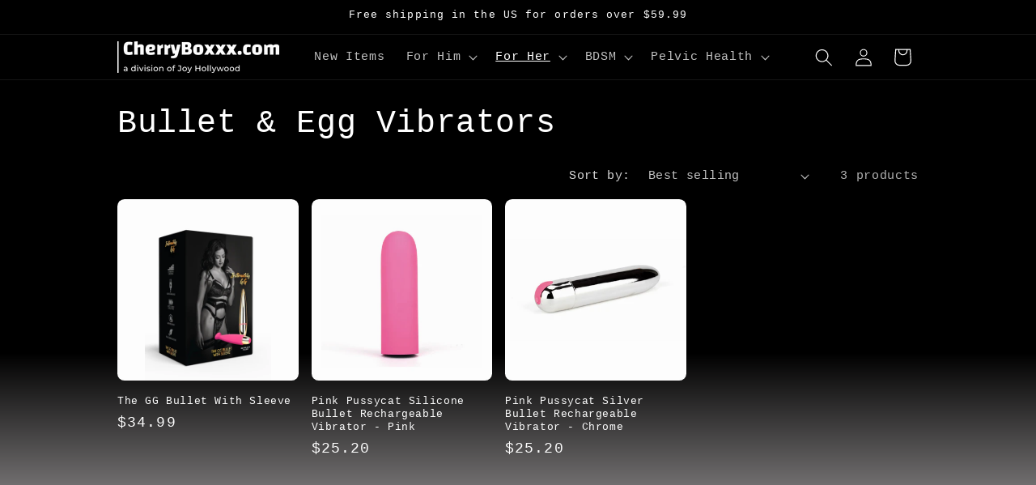

--- FILE ---
content_type: text/html; charset=utf-8
request_url: https://cherryboxxx.com/collections/bullets
body_size: 30761
content:
<!doctype html>
<html class="js" lang="en">
  <head>
    <meta charset="utf-8">
    <meta http-equiv="X-UA-Compatible" content="IE=edge">
    <meta name="viewport" content="width=device-width,initial-scale=1">
    <meta name="theme-color" content="">
    <link rel="canonical" href="https://cherryboxxx.com/collections/bullets"><link rel="icon" type="image/png" href="//cherryboxxx.com/cdn/shop/files/cb_favicon.jpg?crop=center&height=32&v=1723915235&width=32"><title>
      Bullet &amp; Egg Vibrators
 &ndash; Cherry Boxxx</title>

    

    

<meta property="og:site_name" content="Cherry Boxxx">
<meta property="og:url" content="https://cherryboxxx.com/collections/bullets">
<meta property="og:title" content="Bullet &amp; Egg Vibrators">
<meta property="og:type" content="website">
<meta property="og:description" content="Best selling newly released adult toys, vibrators, dildos, strokers, sexual enhancement products at wholesale prices. Superior Products. Low Everyday Prices. Fast &amp; Discreet Shipping."><meta name="twitter:card" content="summary_large_image">
<meta name="twitter:title" content="Bullet &amp; Egg Vibrators">
<meta name="twitter:description" content="Best selling newly released adult toys, vibrators, dildos, strokers, sexual enhancement products at wholesale prices. Superior Products. Low Everyday Prices. Fast &amp; Discreet Shipping.">


    <script src="//cherryboxxx.com/cdn/shop/t/10/assets/constants.js?v=132983761750457495441722466553" defer="defer"></script>
    <script src="//cherryboxxx.com/cdn/shop/t/10/assets/pubsub.js?v=158357773527763999511722466553" defer="defer"></script>
    <script src="//cherryboxxx.com/cdn/shop/t/10/assets/global.js?v=88558128918567037191722466553" defer="defer"></script>
    <script src="//cherryboxxx.com/cdn/shop/t/10/assets/details-disclosure.js?v=13653116266235556501722466553" defer="defer"></script>
    <script src="//cherryboxxx.com/cdn/shop/t/10/assets/details-modal.js?v=25581673532751508451722466553" defer="defer"></script>
    <script src="//cherryboxxx.com/cdn/shop/t/10/assets/search-form.js?v=133129549252120666541722466553" defer="defer"></script><script src="//cherryboxxx.com/cdn/shop/t/10/assets/animations.js?v=88693664871331136111722466552" defer="defer"></script><script>window.performance && window.performance.mark && window.performance.mark('shopify.content_for_header.start');</script><meta name="google-site-verification" content="8phKvpAK1wMlI6LXhKGwP79jrFnnMEIx4gTNcfeBbJQ">
<meta id="shopify-digital-wallet" name="shopify-digital-wallet" content="/72716747072/digital_wallets/dialog">
<meta name="shopify-checkout-api-token" content="ab6a1cffb187aca3baae8d006cf97573">
<meta id="in-context-paypal-metadata" data-shop-id="72716747072" data-venmo-supported="true" data-environment="production" data-locale="en_US" data-paypal-v4="true" data-currency="USD">
<link rel="alternate" type="application/atom+xml" title="Feed" href="/collections/bullets.atom" />
<link rel="alternate" type="application/json+oembed" href="https://cherryboxxx.com/collections/bullets.oembed">
<script async="async" src="/checkouts/internal/preloads.js?locale=en-US"></script>
<link rel="preconnect" href="https://shop.app" crossorigin="anonymous">
<script async="async" src="https://shop.app/checkouts/internal/preloads.js?locale=en-US&shop_id=72716747072" crossorigin="anonymous"></script>
<script id="apple-pay-shop-capabilities" type="application/json">{"shopId":72716747072,"countryCode":"US","currencyCode":"USD","merchantCapabilities":["supports3DS"],"merchantId":"gid:\/\/shopify\/Shop\/72716747072","merchantName":"Cherry Boxxx","requiredBillingContactFields":["postalAddress","email"],"requiredShippingContactFields":["postalAddress","email"],"shippingType":"shipping","supportedNetworks":["visa","masterCard","amex","discover","jcb"],"total":{"type":"pending","label":"Cherry Boxxx","amount":"1.00"},"shopifyPaymentsEnabled":true,"supportsSubscriptions":true}</script>
<script id="shopify-features" type="application/json">{"accessToken":"ab6a1cffb187aca3baae8d006cf97573","betas":["rich-media-storefront-analytics"],"domain":"cherryboxxx.com","predictiveSearch":true,"shopId":72716747072,"locale":"en"}</script>
<script>var Shopify = Shopify || {};
Shopify.shop = "cherry-boxxx.myshopify.com";
Shopify.locale = "en";
Shopify.currency = {"active":"USD","rate":"1.0"};
Shopify.country = "US";
Shopify.theme = {"name":"Updated copy of Colorblock","id":169591734592,"schema_name":"Colorblock","schema_version":"15.0.1","theme_store_id":1499,"role":"main"};
Shopify.theme.handle = "null";
Shopify.theme.style = {"id":null,"handle":null};
Shopify.cdnHost = "cherryboxxx.com/cdn";
Shopify.routes = Shopify.routes || {};
Shopify.routes.root = "/";</script>
<script type="module">!function(o){(o.Shopify=o.Shopify||{}).modules=!0}(window);</script>
<script>!function(o){function n(){var o=[];function n(){o.push(Array.prototype.slice.apply(arguments))}return n.q=o,n}var t=o.Shopify=o.Shopify||{};t.loadFeatures=n(),t.autoloadFeatures=n()}(window);</script>
<script>
  window.ShopifyPay = window.ShopifyPay || {};
  window.ShopifyPay.apiHost = "shop.app\/pay";
  window.ShopifyPay.redirectState = null;
</script>
<script id="shop-js-analytics" type="application/json">{"pageType":"collection"}</script>
<script defer="defer" async type="module" src="//cherryboxxx.com/cdn/shopifycloud/shop-js/modules/v2/client.init-shop-cart-sync_C5BV16lS.en.esm.js"></script>
<script defer="defer" async type="module" src="//cherryboxxx.com/cdn/shopifycloud/shop-js/modules/v2/chunk.common_CygWptCX.esm.js"></script>
<script type="module">
  await import("//cherryboxxx.com/cdn/shopifycloud/shop-js/modules/v2/client.init-shop-cart-sync_C5BV16lS.en.esm.js");
await import("//cherryboxxx.com/cdn/shopifycloud/shop-js/modules/v2/chunk.common_CygWptCX.esm.js");

  window.Shopify.SignInWithShop?.initShopCartSync?.({"fedCMEnabled":true,"windoidEnabled":true});

</script>
<script>
  window.Shopify = window.Shopify || {};
  if (!window.Shopify.featureAssets) window.Shopify.featureAssets = {};
  window.Shopify.featureAssets['shop-js'] = {"shop-cart-sync":["modules/v2/client.shop-cart-sync_ZFArdW7E.en.esm.js","modules/v2/chunk.common_CygWptCX.esm.js"],"init-fed-cm":["modules/v2/client.init-fed-cm_CmiC4vf6.en.esm.js","modules/v2/chunk.common_CygWptCX.esm.js"],"shop-button":["modules/v2/client.shop-button_tlx5R9nI.en.esm.js","modules/v2/chunk.common_CygWptCX.esm.js"],"shop-cash-offers":["modules/v2/client.shop-cash-offers_DOA2yAJr.en.esm.js","modules/v2/chunk.common_CygWptCX.esm.js","modules/v2/chunk.modal_D71HUcav.esm.js"],"init-windoid":["modules/v2/client.init-windoid_sURxWdc1.en.esm.js","modules/v2/chunk.common_CygWptCX.esm.js"],"shop-toast-manager":["modules/v2/client.shop-toast-manager_ClPi3nE9.en.esm.js","modules/v2/chunk.common_CygWptCX.esm.js"],"init-shop-email-lookup-coordinator":["modules/v2/client.init-shop-email-lookup-coordinator_B8hsDcYM.en.esm.js","modules/v2/chunk.common_CygWptCX.esm.js"],"init-shop-cart-sync":["modules/v2/client.init-shop-cart-sync_C5BV16lS.en.esm.js","modules/v2/chunk.common_CygWptCX.esm.js"],"avatar":["modules/v2/client.avatar_BTnouDA3.en.esm.js"],"pay-button":["modules/v2/client.pay-button_FdsNuTd3.en.esm.js","modules/v2/chunk.common_CygWptCX.esm.js"],"init-customer-accounts":["modules/v2/client.init-customer-accounts_DxDtT_ad.en.esm.js","modules/v2/client.shop-login-button_C5VAVYt1.en.esm.js","modules/v2/chunk.common_CygWptCX.esm.js","modules/v2/chunk.modal_D71HUcav.esm.js"],"init-shop-for-new-customer-accounts":["modules/v2/client.init-shop-for-new-customer-accounts_ChsxoAhi.en.esm.js","modules/v2/client.shop-login-button_C5VAVYt1.en.esm.js","modules/v2/chunk.common_CygWptCX.esm.js","modules/v2/chunk.modal_D71HUcav.esm.js"],"shop-login-button":["modules/v2/client.shop-login-button_C5VAVYt1.en.esm.js","modules/v2/chunk.common_CygWptCX.esm.js","modules/v2/chunk.modal_D71HUcav.esm.js"],"init-customer-accounts-sign-up":["modules/v2/client.init-customer-accounts-sign-up_CPSyQ0Tj.en.esm.js","modules/v2/client.shop-login-button_C5VAVYt1.en.esm.js","modules/v2/chunk.common_CygWptCX.esm.js","modules/v2/chunk.modal_D71HUcav.esm.js"],"shop-follow-button":["modules/v2/client.shop-follow-button_Cva4Ekp9.en.esm.js","modules/v2/chunk.common_CygWptCX.esm.js","modules/v2/chunk.modal_D71HUcav.esm.js"],"checkout-modal":["modules/v2/client.checkout-modal_BPM8l0SH.en.esm.js","modules/v2/chunk.common_CygWptCX.esm.js","modules/v2/chunk.modal_D71HUcav.esm.js"],"lead-capture":["modules/v2/client.lead-capture_Bi8yE_yS.en.esm.js","modules/v2/chunk.common_CygWptCX.esm.js","modules/v2/chunk.modal_D71HUcav.esm.js"],"shop-login":["modules/v2/client.shop-login_D6lNrXab.en.esm.js","modules/v2/chunk.common_CygWptCX.esm.js","modules/v2/chunk.modal_D71HUcav.esm.js"],"payment-terms":["modules/v2/client.payment-terms_CZxnsJam.en.esm.js","modules/v2/chunk.common_CygWptCX.esm.js","modules/v2/chunk.modal_D71HUcav.esm.js"]};
</script>
<script>(function() {
  var isLoaded = false;
  function asyncLoad() {
    if (isLoaded) return;
    isLoaded = true;
    var urls = ["https:\/\/app.logoshowcase.co\/extension\/app.js?ls_version=1.0.5\u0026shop=cherry-boxxx.myshopify.com"];
    for (var i = 0; i < urls.length; i++) {
      var s = document.createElement('script');
      s.type = 'text/javascript';
      s.async = true;
      s.src = urls[i];
      var x = document.getElementsByTagName('script')[0];
      x.parentNode.insertBefore(s, x);
    }
  };
  if(window.attachEvent) {
    window.attachEvent('onload', asyncLoad);
  } else {
    window.addEventListener('load', asyncLoad, false);
  }
})();</script>
<script id="__st">var __st={"a":72716747072,"offset":-28800,"reqid":"2e45f7bc-f2d8-4f2e-865a-5db9648f0c85-1768738433","pageurl":"cherryboxxx.com\/collections\/bullets","u":"14d79afd3b23","p":"collection","rtyp":"collection","rid":438845964608};</script>
<script>window.ShopifyPaypalV4VisibilityTracking = true;</script>
<script id="captcha-bootstrap">!function(){'use strict';const t='contact',e='account',n='new_comment',o=[[t,t],['blogs',n],['comments',n],[t,'customer']],c=[[e,'customer_login'],[e,'guest_login'],[e,'recover_customer_password'],[e,'create_customer']],r=t=>t.map((([t,e])=>`form[action*='/${t}']:not([data-nocaptcha='true']) input[name='form_type'][value='${e}']`)).join(','),a=t=>()=>t?[...document.querySelectorAll(t)].map((t=>t.form)):[];function s(){const t=[...o],e=r(t);return a(e)}const i='password',u='form_key',d=['recaptcha-v3-token','g-recaptcha-response','h-captcha-response',i],f=()=>{try{return window.sessionStorage}catch{return}},m='__shopify_v',_=t=>t.elements[u];function p(t,e,n=!1){try{const o=window.sessionStorage,c=JSON.parse(o.getItem(e)),{data:r}=function(t){const{data:e,action:n}=t;return t[m]||n?{data:e,action:n}:{data:t,action:n}}(c);for(const[e,n]of Object.entries(r))t.elements[e]&&(t.elements[e].value=n);n&&o.removeItem(e)}catch(o){console.error('form repopulation failed',{error:o})}}const l='form_type',E='cptcha';function T(t){t.dataset[E]=!0}const w=window,h=w.document,L='Shopify',v='ce_forms',y='captcha';let A=!1;((t,e)=>{const n=(g='f06e6c50-85a8-45c8-87d0-21a2b65856fe',I='https://cdn.shopify.com/shopifycloud/storefront-forms-hcaptcha/ce_storefront_forms_captcha_hcaptcha.v1.5.2.iife.js',D={infoText:'Protected by hCaptcha',privacyText:'Privacy',termsText:'Terms'},(t,e,n)=>{const o=w[L][v],c=o.bindForm;if(c)return c(t,g,e,D).then(n);var r;o.q.push([[t,g,e,D],n]),r=I,A||(h.body.append(Object.assign(h.createElement('script'),{id:'captcha-provider',async:!0,src:r})),A=!0)});var g,I,D;w[L]=w[L]||{},w[L][v]=w[L][v]||{},w[L][v].q=[],w[L][y]=w[L][y]||{},w[L][y].protect=function(t,e){n(t,void 0,e),T(t)},Object.freeze(w[L][y]),function(t,e,n,w,h,L){const[v,y,A,g]=function(t,e,n){const i=e?o:[],u=t?c:[],d=[...i,...u],f=r(d),m=r(i),_=r(d.filter((([t,e])=>n.includes(e))));return[a(f),a(m),a(_),s()]}(w,h,L),I=t=>{const e=t.target;return e instanceof HTMLFormElement?e:e&&e.form},D=t=>v().includes(t);t.addEventListener('submit',(t=>{const e=I(t);if(!e)return;const n=D(e)&&!e.dataset.hcaptchaBound&&!e.dataset.recaptchaBound,o=_(e),c=g().includes(e)&&(!o||!o.value);(n||c)&&t.preventDefault(),c&&!n&&(function(t){try{if(!f())return;!function(t){const e=f();if(!e)return;const n=_(t);if(!n)return;const o=n.value;o&&e.removeItem(o)}(t);const e=Array.from(Array(32),(()=>Math.random().toString(36)[2])).join('');!function(t,e){_(t)||t.append(Object.assign(document.createElement('input'),{type:'hidden',name:u})),t.elements[u].value=e}(t,e),function(t,e){const n=f();if(!n)return;const o=[...t.querySelectorAll(`input[type='${i}']`)].map((({name:t})=>t)),c=[...d,...o],r={};for(const[a,s]of new FormData(t).entries())c.includes(a)||(r[a]=s);n.setItem(e,JSON.stringify({[m]:1,action:t.action,data:r}))}(t,e)}catch(e){console.error('failed to persist form',e)}}(e),e.submit())}));const S=(t,e)=>{t&&!t.dataset[E]&&(n(t,e.some((e=>e===t))),T(t))};for(const o of['focusin','change'])t.addEventListener(o,(t=>{const e=I(t);D(e)&&S(e,y())}));const B=e.get('form_key'),M=e.get(l),P=B&&M;t.addEventListener('DOMContentLoaded',(()=>{const t=y();if(P)for(const e of t)e.elements[l].value===M&&p(e,B);[...new Set([...A(),...v().filter((t=>'true'===t.dataset.shopifyCaptcha))])].forEach((e=>S(e,t)))}))}(h,new URLSearchParams(w.location.search),n,t,e,['guest_login'])})(!0,!0)}();</script>
<script integrity="sha256-4kQ18oKyAcykRKYeNunJcIwy7WH5gtpwJnB7kiuLZ1E=" data-source-attribution="shopify.loadfeatures" defer="defer" src="//cherryboxxx.com/cdn/shopifycloud/storefront/assets/storefront/load_feature-a0a9edcb.js" crossorigin="anonymous"></script>
<script crossorigin="anonymous" defer="defer" src="//cherryboxxx.com/cdn/shopifycloud/storefront/assets/shopify_pay/storefront-65b4c6d7.js?v=20250812"></script>
<script data-source-attribution="shopify.dynamic_checkout.dynamic.init">var Shopify=Shopify||{};Shopify.PaymentButton=Shopify.PaymentButton||{isStorefrontPortableWallets:!0,init:function(){window.Shopify.PaymentButton.init=function(){};var t=document.createElement("script");t.src="https://cherryboxxx.com/cdn/shopifycloud/portable-wallets/latest/portable-wallets.en.js",t.type="module",document.head.appendChild(t)}};
</script>
<script data-source-attribution="shopify.dynamic_checkout.buyer_consent">
  function portableWalletsHideBuyerConsent(e){var t=document.getElementById("shopify-buyer-consent"),n=document.getElementById("shopify-subscription-policy-button");t&&n&&(t.classList.add("hidden"),t.setAttribute("aria-hidden","true"),n.removeEventListener("click",e))}function portableWalletsShowBuyerConsent(e){var t=document.getElementById("shopify-buyer-consent"),n=document.getElementById("shopify-subscription-policy-button");t&&n&&(t.classList.remove("hidden"),t.removeAttribute("aria-hidden"),n.addEventListener("click",e))}window.Shopify?.PaymentButton&&(window.Shopify.PaymentButton.hideBuyerConsent=portableWalletsHideBuyerConsent,window.Shopify.PaymentButton.showBuyerConsent=portableWalletsShowBuyerConsent);
</script>
<script data-source-attribution="shopify.dynamic_checkout.cart.bootstrap">document.addEventListener("DOMContentLoaded",(function(){function t(){return document.querySelector("shopify-accelerated-checkout-cart, shopify-accelerated-checkout")}if(t())Shopify.PaymentButton.init();else{new MutationObserver((function(e,n){t()&&(Shopify.PaymentButton.init(),n.disconnect())})).observe(document.body,{childList:!0,subtree:!0})}}));
</script>
<link id="shopify-accelerated-checkout-styles" rel="stylesheet" media="screen" href="https://cherryboxxx.com/cdn/shopifycloud/portable-wallets/latest/accelerated-checkout-backwards-compat.css" crossorigin="anonymous">
<style id="shopify-accelerated-checkout-cart">
        #shopify-buyer-consent {
  margin-top: 1em;
  display: inline-block;
  width: 100%;
}

#shopify-buyer-consent.hidden {
  display: none;
}

#shopify-subscription-policy-button {
  background: none;
  border: none;
  padding: 0;
  text-decoration: underline;
  font-size: inherit;
  cursor: pointer;
}

#shopify-subscription-policy-button::before {
  box-shadow: none;
}

      </style>
<script id="sections-script" data-sections="header" defer="defer" src="//cherryboxxx.com/cdn/shop/t/10/compiled_assets/scripts.js?364"></script>
<script>window.performance && window.performance.mark && window.performance.mark('shopify.content_for_header.end');</script>


    <style data-shopify>
      
      
      
      
      

      
        :root,
        .color-scheme-1 {
          --color-background: 0,0,0;
        
          --gradient-background: linear-gradient(180deg, rgba(0, 0, 0, 1) 50%, rgba(0, 0, 0, 1) 60.52%, rgba(195, 191, 192, 1) 100%);
        

        

        --color-foreground: 255,255,255;
        --color-background-contrast: 128,128,128;
        --color-shadow: 0,0,255;
        --color-button: 225,0,0;
        --color-button-text: 255,255,255;
        --color-secondary-button: 0,0,0;
        --color-secondary-button-text: 0,225,24;
        --color-link: 0,225,24;
        --color-badge-foreground: 255,255,255;
        --color-badge-background: 0,0,0;
        --color-badge-border: 255,255,255;
        --payment-terms-background-color: rgb(0 0 0);
      }
      
        
        .color-scheme-2 {
          --color-background: 255,255,255;
        
          --gradient-background: #ffffff;
        

        

        --color-foreground: 0,0,255;
        --color-background-contrast: 191,191,191;
        --color-shadow: 0,0,255;
        --color-button: 0,0,255;
        --color-button-text: 255,252,231;
        --color-secondary-button: 255,255,255;
        --color-secondary-button-text: 0,0,255;
        --color-link: 0,0,255;
        --color-badge-foreground: 0,0,255;
        --color-badge-background: 255,255,255;
        --color-badge-border: 0,0,255;
        --payment-terms-background-color: rgb(255 255 255);
      }
      
        
        .color-scheme-3 {
          --color-background: 0,0,255;
        
          --gradient-background: #0000ff;
        

        

        --color-foreground: 255,255,255;
        --color-background-contrast: 26,26,255;
        --color-shadow: 0,0,255;
        --color-button: 255,255,255;
        --color-button-text: 0,0,255;
        --color-secondary-button: 0,0,255;
        --color-secondary-button-text: 255,255,255;
        --color-link: 255,255,255;
        --color-badge-foreground: 255,255,255;
        --color-badge-background: 0,0,255;
        --color-badge-border: 255,255,255;
        --payment-terms-background-color: rgb(0 0 255);
      }
      
        
        .color-scheme-4 {
          --color-background: 231,236,255;
        
          --gradient-background: #e7ecff;
        

        

        --color-foreground: 0,0,255;
        --color-background-contrast: 103,135,255;
        --color-shadow: 0,0,255;
        --color-button: 0,0,255;
        --color-button-text: 231,236,255;
        --color-secondary-button: 231,236,255;
        --color-secondary-button-text: 0,0,255;
        --color-link: 0,0,255;
        --color-badge-foreground: 0,0,255;
        --color-badge-background: 231,236,255;
        --color-badge-border: 0,0,255;
        --payment-terms-background-color: rgb(231 236 255);
      }
      
        
        .color-scheme-5 {
          --color-background: 255,230,230;
        
          --gradient-background: #ffe6e6;
        

        

        --color-foreground: 0,0,255;
        --color-background-contrast: 255,102,102;
        --color-shadow: 0,0,255;
        --color-button: 0,0,255;
        --color-button-text: 255,230,230;
        --color-secondary-button: 255,230,230;
        --color-secondary-button-text: 0,0,255;
        --color-link: 0,0,255;
        --color-badge-foreground: 0,0,255;
        --color-badge-background: 255,230,230;
        --color-badge-border: 0,0,255;
        --payment-terms-background-color: rgb(255 230 230);
      }
      
        
        .color-scheme-404411d2-2b40-469d-90f3-a84bf1c576e6 {
          --color-background: 0,0,0;
        
          --gradient-background: #000000;
        

        

        --color-foreground: 255,255,255;
        --color-background-contrast: 128,128,128;
        --color-shadow: 0,0,255;
        --color-button: 231,236,255;
        --color-button-text: 0,0,255;
        --color-secondary-button: 0,0,0;
        --color-secondary-button-text: 0,225,24;
        --color-link: 0,225,24;
        --color-badge-foreground: 255,255,255;
        --color-badge-background: 0,0,0;
        --color-badge-border: 255,255,255;
        --payment-terms-background-color: rgb(0 0 0);
      }
      

      body, .color-scheme-1, .color-scheme-2, .color-scheme-3, .color-scheme-4, .color-scheme-5, .color-scheme-404411d2-2b40-469d-90f3-a84bf1c576e6 {
        color: rgba(var(--color-foreground), 0.75);
        background-color: rgb(var(--color-background));
      }

      :root {
        --font-body-family: "SF Mono", Menlo, Consolas, Monaco, Liberation Mono, Lucida Console, monospace, Apple Color Emoji, Segoe UI Emoji, Segoe UI Symbol;
        --font-body-style: normal;
        --font-body-weight: 400;
        --font-body-weight-bold: 700;

        --font-heading-family: "SF Mono", Menlo, Consolas, Monaco, Liberation Mono, Lucida Console, monospace, Apple Color Emoji, Segoe UI Emoji, Segoe UI Symbol;
        --font-heading-style: normal;
        --font-heading-weight: 400;

        --font-body-scale: 1.1;
        --font-heading-scale: 0.9090909090909091;

        --media-padding: px;
        --media-border-opacity: 0.1;
        --media-border-width: 0px;
        --media-radius: 0px;
        --media-shadow-opacity: 0.0;
        --media-shadow-horizontal-offset: 0px;
        --media-shadow-vertical-offset: 4px;
        --media-shadow-blur-radius: 5px;
        --media-shadow-visible: 0;

        --page-width: 100rem;
        --page-width-margin: 0rem;

        --product-card-image-padding: 0.0rem;
        --product-card-corner-radius: 0.8rem;
        --product-card-text-alignment: left;
        --product-card-border-width: 0.0rem;
        --product-card-border-opacity: 0.1;
        --product-card-shadow-opacity: 0.0;
        --product-card-shadow-visible: 0;
        --product-card-shadow-horizontal-offset: 0.0rem;
        --product-card-shadow-vertical-offset: 0.4rem;
        --product-card-shadow-blur-radius: 0.5rem;

        --collection-card-image-padding: 0.0rem;
        --collection-card-corner-radius: 0.8rem;
        --collection-card-text-alignment: left;
        --collection-card-border-width: 0.0rem;
        --collection-card-border-opacity: 0.1;
        --collection-card-shadow-opacity: 0.0;
        --collection-card-shadow-visible: 0;
        --collection-card-shadow-horizontal-offset: 0.0rem;
        --collection-card-shadow-vertical-offset: 0.4rem;
        --collection-card-shadow-blur-radius: 0.5rem;

        --blog-card-image-padding: 0.0rem;
        --blog-card-corner-radius: 0.0rem;
        --blog-card-text-alignment: left;
        --blog-card-border-width: 0.0rem;
        --blog-card-border-opacity: 0.1;
        --blog-card-shadow-opacity: 0.0;
        --blog-card-shadow-visible: 0;
        --blog-card-shadow-horizontal-offset: 0.0rem;
        --blog-card-shadow-vertical-offset: 0.4rem;
        --blog-card-shadow-blur-radius: 0.5rem;

        --badge-corner-radius: 1.6rem;

        --popup-border-width: 1px;
        --popup-border-opacity: 0.1;
        --popup-corner-radius: 16px;
        --popup-shadow-opacity: 0.0;
        --popup-shadow-horizontal-offset: 0px;
        --popup-shadow-vertical-offset: 4px;
        --popup-shadow-blur-radius: 5px;

        --drawer-border-width: 1px;
        --drawer-border-opacity: 0.1;
        --drawer-shadow-opacity: 0.0;
        --drawer-shadow-horizontal-offset: 0px;
        --drawer-shadow-vertical-offset: 4px;
        --drawer-shadow-blur-radius: 5px;

        --spacing-sections-desktop: 0px;
        --spacing-sections-mobile: 0px;

        --grid-desktop-vertical-spacing: 16px;
        --grid-desktop-horizontal-spacing: 16px;
        --grid-mobile-vertical-spacing: 8px;
        --grid-mobile-horizontal-spacing: 8px;

        --text-boxes-border-opacity: 0.1;
        --text-boxes-border-width: 0px;
        --text-boxes-radius: 0px;
        --text-boxes-shadow-opacity: 0.0;
        --text-boxes-shadow-visible: 0;
        --text-boxes-shadow-horizontal-offset: 0px;
        --text-boxes-shadow-vertical-offset: 4px;
        --text-boxes-shadow-blur-radius: 5px;

        --buttons-radius: 28px;
        --buttons-radius-outset: 30px;
        --buttons-border-width: 2px;
        --buttons-border-opacity: 1.0;
        --buttons-shadow-opacity: 0.2;
        --buttons-shadow-visible: 1;
        --buttons-shadow-horizontal-offset: 0px;
        --buttons-shadow-vertical-offset: 2px;
        --buttons-shadow-blur-radius: 10px;
        --buttons-border-offset: 0.3px;

        --inputs-radius: 8px;
        --inputs-border-width: 1px;
        --inputs-border-opacity: 1.0;
        --inputs-shadow-opacity: 0.0;
        --inputs-shadow-horizontal-offset: 0px;
        --inputs-margin-offset: 0px;
        --inputs-shadow-vertical-offset: 4px;
        --inputs-shadow-blur-radius: 5px;
        --inputs-radius-outset: 9px;

        --variant-pills-radius: 0px;
        --variant-pills-border-width: 2px;
        --variant-pills-border-opacity: 1.0;
        --variant-pills-shadow-opacity: 0.0;
        --variant-pills-shadow-horizontal-offset: 0px;
        --variant-pills-shadow-vertical-offset: 4px;
        --variant-pills-shadow-blur-radius: 5px;
      }

      *,
      *::before,
      *::after {
        box-sizing: inherit;
      }

      html {
        box-sizing: border-box;
        font-size: calc(var(--font-body-scale) * 62.5%);
        height: 100%;
      }

      body {
        display: grid;
        grid-template-rows: auto auto 1fr auto;
        grid-template-columns: 100%;
        min-height: 100%;
        margin: 0;
        font-size: 1.5rem;
        letter-spacing: 0.06rem;
        line-height: calc(1 + 0.8 / var(--font-body-scale));
        font-family: var(--font-body-family);
        font-style: var(--font-body-style);
        font-weight: var(--font-body-weight);
      }

      @media screen and (min-width: 750px) {
        body {
          font-size: 1.6rem;
        }
      }
    </style>

    <link href="//cherryboxxx.com/cdn/shop/t/10/assets/base.css?v=155294859434750486431722466552" rel="stylesheet" type="text/css" media="all" />
    <link rel="stylesheet" href="//cherryboxxx.com/cdn/shop/t/10/assets/component-cart-items.css?v=127384614032664249911722466552" media="print" onload="this.media='all'"><link href="//cherryboxxx.com/cdn/shop/t/10/assets/component-cart-drawer.css?v=19530961819213608911722466552" rel="stylesheet" type="text/css" media="all" />
      <link href="//cherryboxxx.com/cdn/shop/t/10/assets/component-cart.css?v=165982380921400067651722466552" rel="stylesheet" type="text/css" media="all" />
      <link href="//cherryboxxx.com/cdn/shop/t/10/assets/component-totals.css?v=15906652033866631521722466553" rel="stylesheet" type="text/css" media="all" />
      <link href="//cherryboxxx.com/cdn/shop/t/10/assets/component-price.css?v=70172745017360139101722466552" rel="stylesheet" type="text/css" media="all" />
      <link href="//cherryboxxx.com/cdn/shop/t/10/assets/component-discounts.css?v=152760482443307489271722466552" rel="stylesheet" type="text/css" media="all" />
<link
        rel="stylesheet"
        href="//cherryboxxx.com/cdn/shop/t/10/assets/component-predictive-search.css?v=118923337488134913561722466552"
        media="print"
        onload="this.media='all'"
      ><script>
      if (Shopify.designMode) {
        document.documentElement.classList.add('shopify-design-mode');
      }
    </script>
  <link href="https://monorail-edge.shopifysvc.com" rel="dns-prefetch">
<script>(function(){if ("sendBeacon" in navigator && "performance" in window) {try {var session_token_from_headers = performance.getEntriesByType('navigation')[0].serverTiming.find(x => x.name == '_s').description;} catch {var session_token_from_headers = undefined;}var session_cookie_matches = document.cookie.match(/_shopify_s=([^;]*)/);var session_token_from_cookie = session_cookie_matches && session_cookie_matches.length === 2 ? session_cookie_matches[1] : "";var session_token = session_token_from_headers || session_token_from_cookie || "";function handle_abandonment_event(e) {var entries = performance.getEntries().filter(function(entry) {return /monorail-edge.shopifysvc.com/.test(entry.name);});if (!window.abandonment_tracked && entries.length === 0) {window.abandonment_tracked = true;var currentMs = Date.now();var navigation_start = performance.timing.navigationStart;var payload = {shop_id: 72716747072,url: window.location.href,navigation_start,duration: currentMs - navigation_start,session_token,page_type: "collection"};window.navigator.sendBeacon("https://monorail-edge.shopifysvc.com/v1/produce", JSON.stringify({schema_id: "online_store_buyer_site_abandonment/1.1",payload: payload,metadata: {event_created_at_ms: currentMs,event_sent_at_ms: currentMs}}));}}window.addEventListener('pagehide', handle_abandonment_event);}}());</script>
<script id="web-pixels-manager-setup">(function e(e,d,r,n,o){if(void 0===o&&(o={}),!Boolean(null===(a=null===(i=window.Shopify)||void 0===i?void 0:i.analytics)||void 0===a?void 0:a.replayQueue)){var i,a;window.Shopify=window.Shopify||{};var t=window.Shopify;t.analytics=t.analytics||{};var s=t.analytics;s.replayQueue=[],s.publish=function(e,d,r){return s.replayQueue.push([e,d,r]),!0};try{self.performance.mark("wpm:start")}catch(e){}var l=function(){var e={modern:/Edge?\/(1{2}[4-9]|1[2-9]\d|[2-9]\d{2}|\d{4,})\.\d+(\.\d+|)|Firefox\/(1{2}[4-9]|1[2-9]\d|[2-9]\d{2}|\d{4,})\.\d+(\.\d+|)|Chrom(ium|e)\/(9{2}|\d{3,})\.\d+(\.\d+|)|(Maci|X1{2}).+ Version\/(15\.\d+|(1[6-9]|[2-9]\d|\d{3,})\.\d+)([,.]\d+|)( \(\w+\)|)( Mobile\/\w+|) Safari\/|Chrome.+OPR\/(9{2}|\d{3,})\.\d+\.\d+|(CPU[ +]OS|iPhone[ +]OS|CPU[ +]iPhone|CPU IPhone OS|CPU iPad OS)[ +]+(15[._]\d+|(1[6-9]|[2-9]\d|\d{3,})[._]\d+)([._]\d+|)|Android:?[ /-](13[3-9]|1[4-9]\d|[2-9]\d{2}|\d{4,})(\.\d+|)(\.\d+|)|Android.+Firefox\/(13[5-9]|1[4-9]\d|[2-9]\d{2}|\d{4,})\.\d+(\.\d+|)|Android.+Chrom(ium|e)\/(13[3-9]|1[4-9]\d|[2-9]\d{2}|\d{4,})\.\d+(\.\d+|)|SamsungBrowser\/([2-9]\d|\d{3,})\.\d+/,legacy:/Edge?\/(1[6-9]|[2-9]\d|\d{3,})\.\d+(\.\d+|)|Firefox\/(5[4-9]|[6-9]\d|\d{3,})\.\d+(\.\d+|)|Chrom(ium|e)\/(5[1-9]|[6-9]\d|\d{3,})\.\d+(\.\d+|)([\d.]+$|.*Safari\/(?![\d.]+ Edge\/[\d.]+$))|(Maci|X1{2}).+ Version\/(10\.\d+|(1[1-9]|[2-9]\d|\d{3,})\.\d+)([,.]\d+|)( \(\w+\)|)( Mobile\/\w+|) Safari\/|Chrome.+OPR\/(3[89]|[4-9]\d|\d{3,})\.\d+\.\d+|(CPU[ +]OS|iPhone[ +]OS|CPU[ +]iPhone|CPU IPhone OS|CPU iPad OS)[ +]+(10[._]\d+|(1[1-9]|[2-9]\d|\d{3,})[._]\d+)([._]\d+|)|Android:?[ /-](13[3-9]|1[4-9]\d|[2-9]\d{2}|\d{4,})(\.\d+|)(\.\d+|)|Mobile Safari.+OPR\/([89]\d|\d{3,})\.\d+\.\d+|Android.+Firefox\/(13[5-9]|1[4-9]\d|[2-9]\d{2}|\d{4,})\.\d+(\.\d+|)|Android.+Chrom(ium|e)\/(13[3-9]|1[4-9]\d|[2-9]\d{2}|\d{4,})\.\d+(\.\d+|)|Android.+(UC? ?Browser|UCWEB|U3)[ /]?(15\.([5-9]|\d{2,})|(1[6-9]|[2-9]\d|\d{3,})\.\d+)\.\d+|SamsungBrowser\/(5\.\d+|([6-9]|\d{2,})\.\d+)|Android.+MQ{2}Browser\/(14(\.(9|\d{2,})|)|(1[5-9]|[2-9]\d|\d{3,})(\.\d+|))(\.\d+|)|K[Aa][Ii]OS\/(3\.\d+|([4-9]|\d{2,})\.\d+)(\.\d+|)/},d=e.modern,r=e.legacy,n=navigator.userAgent;return n.match(d)?"modern":n.match(r)?"legacy":"unknown"}(),u="modern"===l?"modern":"legacy",c=(null!=n?n:{modern:"",legacy:""})[u],f=function(e){return[e.baseUrl,"/wpm","/b",e.hashVersion,"modern"===e.buildTarget?"m":"l",".js"].join("")}({baseUrl:d,hashVersion:r,buildTarget:u}),m=function(e){var d=e.version,r=e.bundleTarget,n=e.surface,o=e.pageUrl,i=e.monorailEndpoint;return{emit:function(e){var a=e.status,t=e.errorMsg,s=(new Date).getTime(),l=JSON.stringify({metadata:{event_sent_at_ms:s},events:[{schema_id:"web_pixels_manager_load/3.1",payload:{version:d,bundle_target:r,page_url:o,status:a,surface:n,error_msg:t},metadata:{event_created_at_ms:s}}]});if(!i)return console&&console.warn&&console.warn("[Web Pixels Manager] No Monorail endpoint provided, skipping logging."),!1;try{return self.navigator.sendBeacon.bind(self.navigator)(i,l)}catch(e){}var u=new XMLHttpRequest;try{return u.open("POST",i,!0),u.setRequestHeader("Content-Type","text/plain"),u.send(l),!0}catch(e){return console&&console.warn&&console.warn("[Web Pixels Manager] Got an unhandled error while logging to Monorail."),!1}}}}({version:r,bundleTarget:l,surface:e.surface,pageUrl:self.location.href,monorailEndpoint:e.monorailEndpoint});try{o.browserTarget=l,function(e){var d=e.src,r=e.async,n=void 0===r||r,o=e.onload,i=e.onerror,a=e.sri,t=e.scriptDataAttributes,s=void 0===t?{}:t,l=document.createElement("script"),u=document.querySelector("head"),c=document.querySelector("body");if(l.async=n,l.src=d,a&&(l.integrity=a,l.crossOrigin="anonymous"),s)for(var f in s)if(Object.prototype.hasOwnProperty.call(s,f))try{l.dataset[f]=s[f]}catch(e){}if(o&&l.addEventListener("load",o),i&&l.addEventListener("error",i),u)u.appendChild(l);else{if(!c)throw new Error("Did not find a head or body element to append the script");c.appendChild(l)}}({src:f,async:!0,onload:function(){if(!function(){var e,d;return Boolean(null===(d=null===(e=window.Shopify)||void 0===e?void 0:e.analytics)||void 0===d?void 0:d.initialized)}()){var d=window.webPixelsManager.init(e)||void 0;if(d){var r=window.Shopify.analytics;r.replayQueue.forEach((function(e){var r=e[0],n=e[1],o=e[2];d.publishCustomEvent(r,n,o)})),r.replayQueue=[],r.publish=d.publishCustomEvent,r.visitor=d.visitor,r.initialized=!0}}},onerror:function(){return m.emit({status:"failed",errorMsg:"".concat(f," has failed to load")})},sri:function(e){var d=/^sha384-[A-Za-z0-9+/=]+$/;return"string"==typeof e&&d.test(e)}(c)?c:"",scriptDataAttributes:o}),m.emit({status:"loading"})}catch(e){m.emit({status:"failed",errorMsg:(null==e?void 0:e.message)||"Unknown error"})}}})({shopId: 72716747072,storefrontBaseUrl: "https://cherryboxxx.com",extensionsBaseUrl: "https://extensions.shopifycdn.com/cdn/shopifycloud/web-pixels-manager",monorailEndpoint: "https://monorail-edge.shopifysvc.com/unstable/produce_batch",surface: "storefront-renderer",enabledBetaFlags: ["2dca8a86"],webPixelsConfigList: [{"id":"724959552","configuration":"{\"config\":\"{\\\"pixel_id\\\":\\\"G-1VMYF8D47F\\\",\\\"target_country\\\":\\\"US\\\",\\\"gtag_events\\\":[{\\\"type\\\":\\\"begin_checkout\\\",\\\"action_label\\\":\\\"G-1VMYF8D47F\\\"},{\\\"type\\\":\\\"search\\\",\\\"action_label\\\":\\\"G-1VMYF8D47F\\\"},{\\\"type\\\":\\\"view_item\\\",\\\"action_label\\\":[\\\"G-1VMYF8D47F\\\",\\\"MC-PJECE6SZTF\\\"]},{\\\"type\\\":\\\"purchase\\\",\\\"action_label\\\":[\\\"G-1VMYF8D47F\\\",\\\"MC-PJECE6SZTF\\\"]},{\\\"type\\\":\\\"page_view\\\",\\\"action_label\\\":[\\\"G-1VMYF8D47F\\\",\\\"MC-PJECE6SZTF\\\"]},{\\\"type\\\":\\\"add_payment_info\\\",\\\"action_label\\\":\\\"G-1VMYF8D47F\\\"},{\\\"type\\\":\\\"add_to_cart\\\",\\\"action_label\\\":\\\"G-1VMYF8D47F\\\"}],\\\"enable_monitoring_mode\\\":false}\"}","eventPayloadVersion":"v1","runtimeContext":"OPEN","scriptVersion":"b2a88bafab3e21179ed38636efcd8a93","type":"APP","apiClientId":1780363,"privacyPurposes":[],"dataSharingAdjustments":{"protectedCustomerApprovalScopes":["read_customer_address","read_customer_email","read_customer_name","read_customer_personal_data","read_customer_phone"]}},{"id":"shopify-app-pixel","configuration":"{}","eventPayloadVersion":"v1","runtimeContext":"STRICT","scriptVersion":"0450","apiClientId":"shopify-pixel","type":"APP","privacyPurposes":["ANALYTICS","MARKETING"]},{"id":"shopify-custom-pixel","eventPayloadVersion":"v1","runtimeContext":"LAX","scriptVersion":"0450","apiClientId":"shopify-pixel","type":"CUSTOM","privacyPurposes":["ANALYTICS","MARKETING"]}],isMerchantRequest: false,initData: {"shop":{"name":"Cherry Boxxx","paymentSettings":{"currencyCode":"USD"},"myshopifyDomain":"cherry-boxxx.myshopify.com","countryCode":"US","storefrontUrl":"https:\/\/cherryboxxx.com"},"customer":null,"cart":null,"checkout":null,"productVariants":[],"purchasingCompany":null},},"https://cherryboxxx.com/cdn","fcfee988w5aeb613cpc8e4bc33m6693e112",{"modern":"","legacy":""},{"shopId":"72716747072","storefrontBaseUrl":"https:\/\/cherryboxxx.com","extensionBaseUrl":"https:\/\/extensions.shopifycdn.com\/cdn\/shopifycloud\/web-pixels-manager","surface":"storefront-renderer","enabledBetaFlags":"[\"2dca8a86\"]","isMerchantRequest":"false","hashVersion":"fcfee988w5aeb613cpc8e4bc33m6693e112","publish":"custom","events":"[[\"page_viewed\",{}],[\"collection_viewed\",{\"collection\":{\"id\":\"438845964608\",\"title\":\"Bullet \u0026 Egg Vibrators\",\"productVariants\":[{\"price\":{\"amount\":34.99,\"currencyCode\":\"USD\"},\"product\":{\"title\":\"The GG Bullet With Sleeve\",\"vendor\":\"Intimately GG\",\"id\":\"8156276785472\",\"untranslatedTitle\":\"The GG Bullet With Sleeve\",\"url\":\"\/products\/the-gg-bullet-with-sleeve\",\"type\":\"Vibrator\"},\"id\":\"44467852509504\",\"image\":{\"src\":\"\/\/cherryboxxx.com\/cdn\/shop\/products\/gg_bullet_with_sleeve_f2264836-c5b7-4deb-8233-5c7e98caf310.jpg?v=1677262681\"},\"sku\":\"GG-005\",\"title\":\"Default Title\",\"untranslatedTitle\":\"Default Title\"},{\"price\":{\"amount\":25.2,\"currencyCode\":\"USD\"},\"product\":{\"title\":\"Pink Pussycat Silicone Bullet Rechargeable Vibrator - Pink\",\"vendor\":\"Pink Pussycat\",\"id\":\"8156549513536\",\"untranslatedTitle\":\"Pink Pussycat Silicone Bullet Rechargeable Vibrator - Pink\",\"url\":\"\/products\/pink-pussycat-silicone-bullet-rechargeable-vibrator-pink\",\"type\":\"Vibrator\"},\"id\":\"44469061353792\",\"image\":{\"src\":\"\/\/cherryboxxx.com\/cdn\/shop\/products\/IMG_0255_08058863-398f-4f9a-94cf-8d7087c2d4b7.jpg?v=1677279303\"},\"sku\":\"PPSB\",\"title\":\"Default Title\",\"untranslatedTitle\":\"Default Title\"},{\"price\":{\"amount\":25.2,\"currencyCode\":\"USD\"},\"product\":{\"title\":\"Pink Pussycat Silver Bullet Rechargeable Vibrator - Chrome\",\"vendor\":\"Pink Pussycat\",\"id\":\"8156550889792\",\"untranslatedTitle\":\"Pink Pussycat Silver Bullet Rechargeable Vibrator - Chrome\",\"url\":\"\/products\/pink-pussycat-silver-bullet-rechargeable-vibrator-chrome\",\"type\":\"Vibrator\"},\"id\":\"44469062861120\",\"image\":{\"src\":\"\/\/cherryboxxx.com\/cdn\/shop\/products\/IMG_0259_1bcb5ebb-9cb2-49f6-85a2-10b6b8159cf4.jpg?v=1677279315\"},\"sku\":\"PPCB\",\"title\":\"Default Title\",\"untranslatedTitle\":\"Default Title\"}]}}]]"});</script><script>
  window.ShopifyAnalytics = window.ShopifyAnalytics || {};
  window.ShopifyAnalytics.meta = window.ShopifyAnalytics.meta || {};
  window.ShopifyAnalytics.meta.currency = 'USD';
  var meta = {"products":[{"id":8156276785472,"gid":"gid:\/\/shopify\/Product\/8156276785472","vendor":"Intimately GG","type":"Vibrator","handle":"the-gg-bullet-with-sleeve","variants":[{"id":44467852509504,"price":3499,"name":"The GG Bullet With Sleeve","public_title":null,"sku":"GG-005"}],"remote":false},{"id":8156549513536,"gid":"gid:\/\/shopify\/Product\/8156549513536","vendor":"Pink Pussycat","type":"Vibrator","handle":"pink-pussycat-silicone-bullet-rechargeable-vibrator-pink","variants":[{"id":44469061353792,"price":2520,"name":"Pink Pussycat Silicone Bullet Rechargeable Vibrator - Pink","public_title":null,"sku":"PPSB"}],"remote":false},{"id":8156550889792,"gid":"gid:\/\/shopify\/Product\/8156550889792","vendor":"Pink Pussycat","type":"Vibrator","handle":"pink-pussycat-silver-bullet-rechargeable-vibrator-chrome","variants":[{"id":44469062861120,"price":2520,"name":"Pink Pussycat Silver Bullet Rechargeable Vibrator - Chrome","public_title":null,"sku":"PPCB"}],"remote":false}],"page":{"pageType":"collection","resourceType":"collection","resourceId":438845964608,"requestId":"2e45f7bc-f2d8-4f2e-865a-5db9648f0c85-1768738433"}};
  for (var attr in meta) {
    window.ShopifyAnalytics.meta[attr] = meta[attr];
  }
</script>
<script class="analytics">
  (function () {
    var customDocumentWrite = function(content) {
      var jquery = null;

      if (window.jQuery) {
        jquery = window.jQuery;
      } else if (window.Checkout && window.Checkout.$) {
        jquery = window.Checkout.$;
      }

      if (jquery) {
        jquery('body').append(content);
      }
    };

    var hasLoggedConversion = function(token) {
      if (token) {
        return document.cookie.indexOf('loggedConversion=' + token) !== -1;
      }
      return false;
    }

    var setCookieIfConversion = function(token) {
      if (token) {
        var twoMonthsFromNow = new Date(Date.now());
        twoMonthsFromNow.setMonth(twoMonthsFromNow.getMonth() + 2);

        document.cookie = 'loggedConversion=' + token + '; expires=' + twoMonthsFromNow;
      }
    }

    var trekkie = window.ShopifyAnalytics.lib = window.trekkie = window.trekkie || [];
    if (trekkie.integrations) {
      return;
    }
    trekkie.methods = [
      'identify',
      'page',
      'ready',
      'track',
      'trackForm',
      'trackLink'
    ];
    trekkie.factory = function(method) {
      return function() {
        var args = Array.prototype.slice.call(arguments);
        args.unshift(method);
        trekkie.push(args);
        return trekkie;
      };
    };
    for (var i = 0; i < trekkie.methods.length; i++) {
      var key = trekkie.methods[i];
      trekkie[key] = trekkie.factory(key);
    }
    trekkie.load = function(config) {
      trekkie.config = config || {};
      trekkie.config.initialDocumentCookie = document.cookie;
      var first = document.getElementsByTagName('script')[0];
      var script = document.createElement('script');
      script.type = 'text/javascript';
      script.onerror = function(e) {
        var scriptFallback = document.createElement('script');
        scriptFallback.type = 'text/javascript';
        scriptFallback.onerror = function(error) {
                var Monorail = {
      produce: function produce(monorailDomain, schemaId, payload) {
        var currentMs = new Date().getTime();
        var event = {
          schema_id: schemaId,
          payload: payload,
          metadata: {
            event_created_at_ms: currentMs,
            event_sent_at_ms: currentMs
          }
        };
        return Monorail.sendRequest("https://" + monorailDomain + "/v1/produce", JSON.stringify(event));
      },
      sendRequest: function sendRequest(endpointUrl, payload) {
        // Try the sendBeacon API
        if (window && window.navigator && typeof window.navigator.sendBeacon === 'function' && typeof window.Blob === 'function' && !Monorail.isIos12()) {
          var blobData = new window.Blob([payload], {
            type: 'text/plain'
          });

          if (window.navigator.sendBeacon(endpointUrl, blobData)) {
            return true;
          } // sendBeacon was not successful

        } // XHR beacon

        var xhr = new XMLHttpRequest();

        try {
          xhr.open('POST', endpointUrl);
          xhr.setRequestHeader('Content-Type', 'text/plain');
          xhr.send(payload);
        } catch (e) {
          console.log(e);
        }

        return false;
      },
      isIos12: function isIos12() {
        return window.navigator.userAgent.lastIndexOf('iPhone; CPU iPhone OS 12_') !== -1 || window.navigator.userAgent.lastIndexOf('iPad; CPU OS 12_') !== -1;
      }
    };
    Monorail.produce('monorail-edge.shopifysvc.com',
      'trekkie_storefront_load_errors/1.1',
      {shop_id: 72716747072,
      theme_id: 169591734592,
      app_name: "storefront",
      context_url: window.location.href,
      source_url: "//cherryboxxx.com/cdn/s/trekkie.storefront.cd680fe47e6c39ca5d5df5f0a32d569bc48c0f27.min.js"});

        };
        scriptFallback.async = true;
        scriptFallback.src = '//cherryboxxx.com/cdn/s/trekkie.storefront.cd680fe47e6c39ca5d5df5f0a32d569bc48c0f27.min.js';
        first.parentNode.insertBefore(scriptFallback, first);
      };
      script.async = true;
      script.src = '//cherryboxxx.com/cdn/s/trekkie.storefront.cd680fe47e6c39ca5d5df5f0a32d569bc48c0f27.min.js';
      first.parentNode.insertBefore(script, first);
    };
    trekkie.load(
      {"Trekkie":{"appName":"storefront","development":false,"defaultAttributes":{"shopId":72716747072,"isMerchantRequest":null,"themeId":169591734592,"themeCityHash":"1540082996035279672","contentLanguage":"en","currency":"USD","eventMetadataId":"6bceb804-7ed4-435f-95a9-dd8d1f78ac68"},"isServerSideCookieWritingEnabled":true,"monorailRegion":"shop_domain","enabledBetaFlags":["65f19447"]},"Session Attribution":{},"S2S":{"facebookCapiEnabled":false,"source":"trekkie-storefront-renderer","apiClientId":580111}}
    );

    var loaded = false;
    trekkie.ready(function() {
      if (loaded) return;
      loaded = true;

      window.ShopifyAnalytics.lib = window.trekkie;

      var originalDocumentWrite = document.write;
      document.write = customDocumentWrite;
      try { window.ShopifyAnalytics.merchantGoogleAnalytics.call(this); } catch(error) {};
      document.write = originalDocumentWrite;

      window.ShopifyAnalytics.lib.page(null,{"pageType":"collection","resourceType":"collection","resourceId":438845964608,"requestId":"2e45f7bc-f2d8-4f2e-865a-5db9648f0c85-1768738433","shopifyEmitted":true});

      var match = window.location.pathname.match(/checkouts\/(.+)\/(thank_you|post_purchase)/)
      var token = match? match[1]: undefined;
      if (!hasLoggedConversion(token)) {
        setCookieIfConversion(token);
        window.ShopifyAnalytics.lib.track("Viewed Product Category",{"currency":"USD","category":"Collection: bullets","collectionName":"bullets","collectionId":438845964608,"nonInteraction":true},undefined,undefined,{"shopifyEmitted":true});
      }
    });


        var eventsListenerScript = document.createElement('script');
        eventsListenerScript.async = true;
        eventsListenerScript.src = "//cherryboxxx.com/cdn/shopifycloud/storefront/assets/shop_events_listener-3da45d37.js";
        document.getElementsByTagName('head')[0].appendChild(eventsListenerScript);

})();</script>
<script
  defer
  src="https://cherryboxxx.com/cdn/shopifycloud/perf-kit/shopify-perf-kit-3.0.4.min.js"
  data-application="storefront-renderer"
  data-shop-id="72716747072"
  data-render-region="gcp-us-central1"
  data-page-type="collection"
  data-theme-instance-id="169591734592"
  data-theme-name="Colorblock"
  data-theme-version="15.0.1"
  data-monorail-region="shop_domain"
  data-resource-timing-sampling-rate="10"
  data-shs="true"
  data-shs-beacon="true"
  data-shs-export-with-fetch="true"
  data-shs-logs-sample-rate="1"
  data-shs-beacon-endpoint="https://cherryboxxx.com/api/collect"
></script>
</head>

  <body class="gradient animate--hover-default">
    <a class="skip-to-content-link button visually-hidden" href="#MainContent">
      Skip to content
    </a>

<link href="//cherryboxxx.com/cdn/shop/t/10/assets/quantity-popover.css?v=78745769908715669131722466553" rel="stylesheet" type="text/css" media="all" />
<link href="//cherryboxxx.com/cdn/shop/t/10/assets/component-card.css?v=120341546515895839841722466552" rel="stylesheet" type="text/css" media="all" />

<script src="//cherryboxxx.com/cdn/shop/t/10/assets/cart.js?v=53973376719736494311722466552" defer="defer"></script>
<script src="//cherryboxxx.com/cdn/shop/t/10/assets/quantity-popover.js?v=987015268078116491722466553" defer="defer"></script>

<style>
  .drawer {
    visibility: hidden;
  }
</style>

<cart-drawer class="drawer is-empty">
  <div id="CartDrawer" class="cart-drawer">
    <div id="CartDrawer-Overlay" class="cart-drawer__overlay"></div>
    <div
      class="drawer__inner gradient color-scheme-1"
      role="dialog"
      aria-modal="true"
      aria-label="Your cart"
      tabindex="-1"
    ><div class="drawer__inner-empty">
          <div class="cart-drawer__warnings center">
            <div class="cart-drawer__empty-content">
              <h2 class="cart__empty-text">Your cart is empty</h2>
              <button
                class="drawer__close"
                type="button"
                onclick="this.closest('cart-drawer').close()"
                aria-label="Close"
              >
                <svg
  xmlns="http://www.w3.org/2000/svg"
  aria-hidden="true"
  focusable="false"
  class="icon icon-close"
  fill="none"
  viewBox="0 0 18 17"
>
  <path d="M.865 15.978a.5.5 0 00.707.707l7.433-7.431 7.579 7.282a.501.501 0 00.846-.37.5.5 0 00-.153-.351L9.712 8.546l7.417-7.416a.5.5 0 10-.707-.708L8.991 7.853 1.413.573a.5.5 0 10-.693.72l7.563 7.268-7.418 7.417z" fill="currentColor">
</svg>

              </button>
              <a href="/collections/all" class="button">
                Continue shopping
              </a><p class="cart__login-title h3">Have an account?</p>
                <p class="cart__login-paragraph">
                  <a href="https://cherryboxxx.com/customer_authentication/redirect?locale=en&region_country=US" class="link underlined-link">Log in</a> to check out faster.
                </p></div>
          </div></div><div class="drawer__header">
        <h2 class="drawer__heading">Your cart</h2>
        <button
          class="drawer__close"
          type="button"
          onclick="this.closest('cart-drawer').close()"
          aria-label="Close"
        >
          <svg
  xmlns="http://www.w3.org/2000/svg"
  aria-hidden="true"
  focusable="false"
  class="icon icon-close"
  fill="none"
  viewBox="0 0 18 17"
>
  <path d="M.865 15.978a.5.5 0 00.707.707l7.433-7.431 7.579 7.282a.501.501 0 00.846-.37.5.5 0 00-.153-.351L9.712 8.546l7.417-7.416a.5.5 0 10-.707-.708L8.991 7.853 1.413.573a.5.5 0 10-.693.72l7.563 7.268-7.418 7.417z" fill="currentColor">
</svg>

        </button>
      </div>
      <cart-drawer-items
        
          class=" is-empty"
        
      >
        <form
          action="/cart"
          id="CartDrawer-Form"
          class="cart__contents cart-drawer__form"
          method="post"
        >
          <div id="CartDrawer-CartItems" class="drawer__contents js-contents"><p id="CartDrawer-LiveRegionText" class="visually-hidden" role="status"></p>
            <p id="CartDrawer-LineItemStatus" class="visually-hidden" aria-hidden="true" role="status">
              Loading...
            </p>
          </div>
          <div id="CartDrawer-CartErrors" role="alert"></div>
        </form>
      </cart-drawer-items>
      <div class="drawer__footer"><details id="Details-CartDrawer">
            <summary>
              <span class="summary__title">
                Order special instructions
                <svg aria-hidden="true" focusable="false" class="icon icon-caret" viewBox="0 0 10 6">
  <path fill-rule="evenodd" clip-rule="evenodd" d="M9.354.646a.5.5 0 00-.708 0L5 4.293 1.354.646a.5.5 0 00-.708.708l4 4a.5.5 0 00.708 0l4-4a.5.5 0 000-.708z" fill="currentColor">
</svg>

              </span>
            </summary>
            <cart-note class="cart__note field">
              <label class="visually-hidden" for="CartDrawer-Note">Order special instructions</label>
              <textarea
                id="CartDrawer-Note"
                class="text-area text-area--resize-vertical field__input"
                name="note"
                placeholder="Order special instructions"
              ></textarea>
            </cart-note>
          </details><!-- Start blocks -->
        <!-- Subtotals -->

        <div class="cart-drawer__footer" >
          <div></div>

          <div class="totals" role="status">
            <h2 class="totals__total">Estimated total</h2>
            <p class="totals__total-value">$0.00 USD</p>
          </div>

          <small class="tax-note caption-large rte">Taxes, discounts and <a href="/policies/shipping-policy">shipping</a> calculated at checkout.
</small>
        </div>

        <!-- CTAs -->

        <div class="cart__ctas" >
          <button
            type="submit"
            id="CartDrawer-Checkout"
            class="cart__checkout-button button"
            name="checkout"
            form="CartDrawer-Form"
            
              disabled
            
          >
            Check out
          </button>
        </div>
      </div>
    </div>
  </div>
</cart-drawer>
<!-- BEGIN sections: header-group -->
<div id="shopify-section-sections--22964874051904__announcement-bar" class="shopify-section shopify-section-group-header-group announcement-bar-section"><link href="//cherryboxxx.com/cdn/shop/t/10/assets/component-slideshow.css?v=170654395204511176521722466552" rel="stylesheet" type="text/css" media="all" />
<link href="//cherryboxxx.com/cdn/shop/t/10/assets/component-slider.css?v=14039311878856620671722466552" rel="stylesheet" type="text/css" media="all" />


<div
  class="utility-bar color-scheme-1 gradient utility-bar--bottom-border"
  
>
  <div class="page-width utility-bar__grid"><div
        class="announcement-bar"
        role="region"
        aria-label="Announcement"
        
      ><p class="announcement-bar__message h5">
            <span>Free shipping in the US for orders over $59.99</span></p></div><div class="localization-wrapper">
</div>
  </div>
</div>


</div><div id="shopify-section-sections--22964874051904__header" class="shopify-section shopify-section-group-header-group section-header"><link rel="stylesheet" href="//cherryboxxx.com/cdn/shop/t/10/assets/component-list-menu.css?v=151968516119678728991722466552" media="print" onload="this.media='all'">
<link rel="stylesheet" href="//cherryboxxx.com/cdn/shop/t/10/assets/component-search.css?v=165164710990765432851722466552" media="print" onload="this.media='all'">
<link rel="stylesheet" href="//cherryboxxx.com/cdn/shop/t/10/assets/component-menu-drawer.css?v=110695408305392539491722466552" media="print" onload="this.media='all'">
<link rel="stylesheet" href="//cherryboxxx.com/cdn/shop/t/10/assets/component-cart-notification.css?v=54116361853792938221722466552" media="print" onload="this.media='all'"><link rel="stylesheet" href="//cherryboxxx.com/cdn/shop/t/10/assets/component-price.css?v=70172745017360139101722466552" media="print" onload="this.media='all'"><link rel="stylesheet" href="//cherryboxxx.com/cdn/shop/t/10/assets/component-mega-menu.css?v=10110889665867715061722466552" media="print" onload="this.media='all'"><style>
  header-drawer {
    justify-self: start;
    margin-left: -1.2rem;
  }@media screen and (min-width: 990px) {
      header-drawer {
        display: none;
      }
    }.menu-drawer-container {
    display: flex;
  }

  .list-menu {
    list-style: none;
    padding: 0;
    margin: 0;
  }

  .list-menu--inline {
    display: inline-flex;
    flex-wrap: wrap;
  }

  summary.list-menu__item {
    padding-right: 2.7rem;
  }

  .list-menu__item {
    display: flex;
    align-items: center;
    line-height: calc(1 + 0.3 / var(--font-body-scale));
  }

  .list-menu__item--link {
    text-decoration: none;
    padding-bottom: 1rem;
    padding-top: 1rem;
    line-height: calc(1 + 0.8 / var(--font-body-scale));
  }

  @media screen and (min-width: 750px) {
    .list-menu__item--link {
      padding-bottom: 0.5rem;
      padding-top: 0.5rem;
    }
  }
</style><style data-shopify>.header {
    padding: 0px 3rem 0px 3rem;
  }

  .section-header {
    position: sticky; /* This is for fixing a Safari z-index issue. PR #2147 */
    margin-bottom: 0px;
  }

  @media screen and (min-width: 750px) {
    .section-header {
      margin-bottom: 0px;
    }
  }

  @media screen and (min-width: 990px) {
    .header {
      padding-top: 0px;
      padding-bottom: 0px;
    }
  }</style><script src="//cherryboxxx.com/cdn/shop/t/10/assets/cart-notification.js?v=133508293167896966491722466552" defer="defer"></script>

<svg xmlns="http://www.w3.org/2000/svg" class="hidden">
  <symbol id="icon-search" viewbox="0 0 18 19" fill="none">
    <path fill-rule="evenodd" clip-rule="evenodd" d="M11.03 11.68A5.784 5.784 0 112.85 3.5a5.784 5.784 0 018.18 8.18zm.26 1.12a6.78 6.78 0 11.72-.7l5.4 5.4a.5.5 0 11-.71.7l-5.41-5.4z" fill="currentColor"/>
  </symbol>

  <symbol id="icon-reset" class="icon icon-close"  fill="none" viewBox="0 0 18 18" stroke="currentColor">
    <circle r="8.5" cy="9" cx="9" stroke-opacity="0.2"/>
    <path d="M6.82972 6.82915L1.17193 1.17097" stroke-linecap="round" stroke-linejoin="round" transform="translate(5 5)"/>
    <path d="M1.22896 6.88502L6.77288 1.11523" stroke-linecap="round" stroke-linejoin="round" transform="translate(5 5)"/>
  </symbol>

  <symbol id="icon-close" class="icon icon-close" fill="none" viewBox="0 0 18 17">
    <path d="M.865 15.978a.5.5 0 00.707.707l7.433-7.431 7.579 7.282a.501.501 0 00.846-.37.5.5 0 00-.153-.351L9.712 8.546l7.417-7.416a.5.5 0 10-.707-.708L8.991 7.853 1.413.573a.5.5 0 10-.693.72l7.563 7.268-7.418 7.417z" fill="currentColor">
  </symbol>
</svg><div class="header-wrapper color-scheme-1 gradient header-wrapper--border-bottom"><header class="header header--middle-left header--mobile-left page-width header--has-menu header--has-account">

<header-drawer data-breakpoint="tablet">
  <details id="Details-menu-drawer-container" class="menu-drawer-container">
    <summary
      class="header__icon header__icon--menu header__icon--summary link focus-inset"
      aria-label="Menu"
    >
      <span>
        <svg
  xmlns="http://www.w3.org/2000/svg"
  aria-hidden="true"
  focusable="false"
  class="icon icon-hamburger"
  fill="none"
  viewBox="0 0 18 16"
>
  <path d="M1 .5a.5.5 0 100 1h15.71a.5.5 0 000-1H1zM.5 8a.5.5 0 01.5-.5h15.71a.5.5 0 010 1H1A.5.5 0 01.5 8zm0 7a.5.5 0 01.5-.5h15.71a.5.5 0 010 1H1a.5.5 0 01-.5-.5z" fill="currentColor">
</svg>

        <svg
  xmlns="http://www.w3.org/2000/svg"
  aria-hidden="true"
  focusable="false"
  class="icon icon-close"
  fill="none"
  viewBox="0 0 18 17"
>
  <path d="M.865 15.978a.5.5 0 00.707.707l7.433-7.431 7.579 7.282a.501.501 0 00.846-.37.5.5 0 00-.153-.351L9.712 8.546l7.417-7.416a.5.5 0 10-.707-.708L8.991 7.853 1.413.573a.5.5 0 10-.693.72l7.563 7.268-7.418 7.417z" fill="currentColor">
</svg>

      </span>
    </summary>
    <div id="menu-drawer" class="gradient menu-drawer motion-reduce color-scheme-1">
      <div class="menu-drawer__inner-container">
        <div class="menu-drawer__navigation-container">
          <nav class="menu-drawer__navigation">
            <ul class="menu-drawer__menu has-submenu list-menu" role="list"><li><a
                      id="HeaderDrawer-new-items"
                      href="/collections/new-products"
                      class="menu-drawer__menu-item list-menu__item link link--text focus-inset"
                      
                    >
                      New Items
                    </a></li><li><details id="Details-menu-drawer-menu-item-2">
                      <summary
                        id="HeaderDrawer-for-him"
                        class="menu-drawer__menu-item list-menu__item link link--text focus-inset"
                      >
                        For Him
                        <svg
  viewBox="0 0 14 10"
  fill="none"
  aria-hidden="true"
  focusable="false"
  class="icon icon-arrow"
  xmlns="http://www.w3.org/2000/svg"
>
  <path fill-rule="evenodd" clip-rule="evenodd" d="M8.537.808a.5.5 0 01.817-.162l4 4a.5.5 0 010 .708l-4 4a.5.5 0 11-.708-.708L11.793 5.5H1a.5.5 0 010-1h10.793L8.646 1.354a.5.5 0 01-.109-.546z" fill="currentColor">
</svg>

                        <svg aria-hidden="true" focusable="false" class="icon icon-caret" viewBox="0 0 10 6">
  <path fill-rule="evenodd" clip-rule="evenodd" d="M9.354.646a.5.5 0 00-.708 0L5 4.293 1.354.646a.5.5 0 00-.708.708l4 4a.5.5 0 00.708 0l4-4a.5.5 0 000-.708z" fill="currentColor">
</svg>

                      </summary>
                      <div
                        id="link-for-him"
                        class="menu-drawer__submenu has-submenu gradient motion-reduce"
                        tabindex="-1"
                      >
                        <div class="menu-drawer__inner-submenu">
                          <button class="menu-drawer__close-button link link--text focus-inset" aria-expanded="true">
                            <svg
  viewBox="0 0 14 10"
  fill="none"
  aria-hidden="true"
  focusable="false"
  class="icon icon-arrow"
  xmlns="http://www.w3.org/2000/svg"
>
  <path fill-rule="evenodd" clip-rule="evenodd" d="M8.537.808a.5.5 0 01.817-.162l4 4a.5.5 0 010 .708l-4 4a.5.5 0 11-.708-.708L11.793 5.5H1a.5.5 0 010-1h10.793L8.646 1.354a.5.5 0 01-.109-.546z" fill="currentColor">
</svg>

                            For Him
                          </button>
                          <ul class="menu-drawer__menu list-menu" role="list" tabindex="-1"><li><details id="Details-menu-drawer-for-him-star-strokers-all">
                                    <summary
                                      id="HeaderDrawer-for-him-star-strokers-all"
                                      class="menu-drawer__menu-item link link--text list-menu__item focus-inset"
                                    >
                                      Star Strokers - All
                                      <svg
  viewBox="0 0 14 10"
  fill="none"
  aria-hidden="true"
  focusable="false"
  class="icon icon-arrow"
  xmlns="http://www.w3.org/2000/svg"
>
  <path fill-rule="evenodd" clip-rule="evenodd" d="M8.537.808a.5.5 0 01.817-.162l4 4a.5.5 0 010 .708l-4 4a.5.5 0 11-.708-.708L11.793 5.5H1a.5.5 0 010-1h10.793L8.646 1.354a.5.5 0 01-.109-.546z" fill="currentColor">
</svg>

                                      <svg aria-hidden="true" focusable="false" class="icon icon-caret" viewBox="0 0 10 6">
  <path fill-rule="evenodd" clip-rule="evenodd" d="M9.354.646a.5.5 0 00-.708 0L5 4.293 1.354.646a.5.5 0 00-.708.708l4 4a.5.5 0 00.708 0l4-4a.5.5 0 000-.708z" fill="currentColor">
</svg>

                                    </summary>
                                    <div
                                      id="childlink-star-strokers-all"
                                      class="menu-drawer__submenu has-submenu gradient motion-reduce"
                                    >
                                      <button
                                        class="menu-drawer__close-button link link--text focus-inset"
                                        aria-expanded="true"
                                      >
                                        <svg
  viewBox="0 0 14 10"
  fill="none"
  aria-hidden="true"
  focusable="false"
  class="icon icon-arrow"
  xmlns="http://www.w3.org/2000/svg"
>
  <path fill-rule="evenodd" clip-rule="evenodd" d="M8.537.808a.5.5 0 01.817-.162l4 4a.5.5 0 010 .708l-4 4a.5.5 0 11-.708-.708L11.793 5.5H1a.5.5 0 010-1h10.793L8.646 1.354a.5.5 0 01-.109-.546z" fill="currentColor">
</svg>

                                        Star Strokers - All
                                      </button>
                                      <ul
                                        class="menu-drawer__menu list-menu"
                                        role="list"
                                        tabindex="-1"
                                      ><li>
                                            <a
                                              id="HeaderDrawer-for-him-star-strokers-all-star-strokers-pussy"
                                              href="/collections/porn-star-stroker"
                                              class="menu-drawer__menu-item link link--text list-menu__item focus-inset"
                                              
                                            >
                                              Star Strokers - Pussy
                                            </a>
                                          </li><li>
                                            <a
                                              id="HeaderDrawer-for-him-star-strokers-all-star-strokers-hard-case"
                                              href="/collections/pussy-stroker-hard-case"
                                              class="menu-drawer__menu-item link link--text list-menu__item focus-inset"
                                              
                                            >
                                              Star Strokers - Hard Case
                                            </a>
                                          </li><li>
                                            <a
                                              id="HeaderDrawer-for-him-star-strokers-all-star-strokers-buttwoman"
                                              href="/collections/star-strokers-buttwoman"
                                              class="menu-drawer__menu-item link link--text list-menu__item focus-inset"
                                              
                                            >
                                              Star Strokers - Buttwoman
                                            </a>
                                          </li><li>
                                            <a
                                              id="HeaderDrawer-for-him-star-strokers-all-star-stroker-miniskirts"
                                              href="/collections/star-strokers-miniskirts"
                                              class="menu-drawer__menu-item link link--text list-menu__item focus-inset"
                                              
                                            >
                                              Star Stroker - Miniskirts
                                            </a>
                                          </li><li>
                                            <a
                                              id="HeaderDrawer-for-him-star-strokers-all-star-strokers-titwoman"
                                              href="/collections/star-strokers-titwoman"
                                              class="menu-drawer__menu-item link link--text list-menu__item focus-inset"
                                              
                                            >
                                              Star Strokers - Titwoman
                                            </a>
                                          </li><li>
                                            <a
                                              id="HeaderDrawer-for-him-star-strokers-all-star-strokers-torsos"
                                              href="/collections/star-strokers-torso"
                                              class="menu-drawer__menu-item link link--text list-menu__item focus-inset"
                                              
                                            >
                                              Star Strokers - Torsos
                                            </a>
                                          </li></ul>
                                    </div>
                                  </details></li><li><details id="Details-menu-drawer-for-him-masturbators">
                                    <summary
                                      id="HeaderDrawer-for-him-masturbators"
                                      class="menu-drawer__menu-item link link--text list-menu__item focus-inset"
                                    >
                                      Masturbators
                                      <svg
  viewBox="0 0 14 10"
  fill="none"
  aria-hidden="true"
  focusable="false"
  class="icon icon-arrow"
  xmlns="http://www.w3.org/2000/svg"
>
  <path fill-rule="evenodd" clip-rule="evenodd" d="M8.537.808a.5.5 0 01.817-.162l4 4a.5.5 0 010 .708l-4 4a.5.5 0 11-.708-.708L11.793 5.5H1a.5.5 0 010-1h10.793L8.646 1.354a.5.5 0 01-.109-.546z" fill="currentColor">
</svg>

                                      <svg aria-hidden="true" focusable="false" class="icon icon-caret" viewBox="0 0 10 6">
  <path fill-rule="evenodd" clip-rule="evenodd" d="M9.354.646a.5.5 0 00-.708 0L5 4.293 1.354.646a.5.5 0 00-.708.708l4 4a.5.5 0 00.708 0l4-4a.5.5 0 000-.708z" fill="currentColor">
</svg>

                                    </summary>
                                    <div
                                      id="childlink-masturbators"
                                      class="menu-drawer__submenu has-submenu gradient motion-reduce"
                                    >
                                      <button
                                        class="menu-drawer__close-button link link--text focus-inset"
                                        aria-expanded="true"
                                      >
                                        <svg
  viewBox="0 0 14 10"
  fill="none"
  aria-hidden="true"
  focusable="false"
  class="icon icon-arrow"
  xmlns="http://www.w3.org/2000/svg"
>
  <path fill-rule="evenodd" clip-rule="evenodd" d="M8.537.808a.5.5 0 01.817-.162l4 4a.5.5 0 010 .708l-4 4a.5.5 0 11-.708-.708L11.793 5.5H1a.5.5 0 010-1h10.793L8.646 1.354a.5.5 0 01-.109-.546z" fill="currentColor">
</svg>

                                        Masturbators
                                      </button>
                                      <ul
                                        class="menu-drawer__menu list-menu"
                                        role="list"
                                        tabindex="-1"
                                      ><li>
                                            <a
                                              id="HeaderDrawer-for-him-masturbators-automatic-hands-free-masturbators"
                                              href="/collections/automatic-hands-free-masturbators"
                                              class="menu-drawer__menu-item link link--text list-menu__item focus-inset"
                                              
                                            >
                                              Automatic &amp; Hands-Free Masturbators
                                            </a>
                                          </li><li>
                                            <a
                                              id="HeaderDrawer-for-him-masturbators-life-sized-masturbators"
                                              href="/collections/life-sized-masturbators"
                                              class="menu-drawer__menu-item link link--text list-menu__item focus-inset"
                                              
                                            >
                                              Life Sized Masturbators
                                            </a>
                                          </li><li>
                                            <a
                                              id="HeaderDrawer-for-him-masturbators-mouth-masturbators"
                                              href="/collections/mouth-masturbators"
                                              class="menu-drawer__menu-item link link--text list-menu__item focus-inset"
                                              
                                            >
                                              Mouth Masturbators
                                            </a>
                                          </li><li>
                                            <a
                                              id="HeaderDrawer-for-him-masturbators-non-representational-masturbators"
                                              href="/collections/non-representational-masturbators"
                                              class="menu-drawer__menu-item link link--text list-menu__item focus-inset"
                                              
                                            >
                                              Non-Representational Masturbators
                                            </a>
                                          </li><li>
                                            <a
                                              id="HeaderDrawer-for-him-masturbators-pocket-pussy-masturbators"
                                              href="/collections/pocket-pussy-masturbators"
                                              class="menu-drawer__menu-item link link--text list-menu__item focus-inset"
                                              
                                            >
                                              Pocket Pussy Masturbators
                                            </a>
                                          </li><li>
                                            <a
                                              id="HeaderDrawer-for-him-masturbators-realistic-butt-masturbators"
                                              href="/collections/realistic-butt-masturbators"
                                              class="menu-drawer__menu-item link link--text list-menu__item focus-inset"
                                              
                                            >
                                              Realistic Butt Masturbators
                                            </a>
                                          </li><li>
                                            <a
                                              id="HeaderDrawer-for-him-masturbators-self-contained-closed-ended-masturbators"
                                              href="/collections/self-contained-closed-ended-masturbators"
                                              class="menu-drawer__menu-item link link--text list-menu__item focus-inset"
                                              
                                            >
                                              Self-Contained Closed-Ended Masturbators
                                            </a>
                                          </li><li>
                                            <a
                                              id="HeaderDrawer-for-him-masturbators-sex-doll-masturbators"
                                              href="/collections/sex-doll-masturbators"
                                              class="menu-drawer__menu-item link link--text list-menu__item focus-inset"
                                              
                                            >
                                              Sex Doll Masturbators
                                            </a>
                                          </li><li>
                                            <a
                                              id="HeaderDrawer-for-him-masturbators-vibrating-masturbators"
                                              href="/collections/vibrating-masturbators"
                                              class="menu-drawer__menu-item link link--text list-menu__item focus-inset"
                                              
                                            >
                                              Vibrating Masturbators
                                            </a>
                                          </li></ul>
                                    </div>
                                  </details></li><li><details id="Details-menu-drawer-for-him-vibrators">
                                    <summary
                                      id="HeaderDrawer-for-him-vibrators"
                                      class="menu-drawer__menu-item link link--text list-menu__item focus-inset"
                                    >
                                      Vibrators
                                      <svg
  viewBox="0 0 14 10"
  fill="none"
  aria-hidden="true"
  focusable="false"
  class="icon icon-arrow"
  xmlns="http://www.w3.org/2000/svg"
>
  <path fill-rule="evenodd" clip-rule="evenodd" d="M8.537.808a.5.5 0 01.817-.162l4 4a.5.5 0 010 .708l-4 4a.5.5 0 11-.708-.708L11.793 5.5H1a.5.5 0 010-1h10.793L8.646 1.354a.5.5 0 01-.109-.546z" fill="currentColor">
</svg>

                                      <svg aria-hidden="true" focusable="false" class="icon icon-caret" viewBox="0 0 10 6">
  <path fill-rule="evenodd" clip-rule="evenodd" d="M9.354.646a.5.5 0 00-.708 0L5 4.293 1.354.646a.5.5 0 00-.708.708l4 4a.5.5 0 00.708 0l4-4a.5.5 0 000-.708z" fill="currentColor">
</svg>

                                    </summary>
                                    <div
                                      id="childlink-vibrators"
                                      class="menu-drawer__submenu has-submenu gradient motion-reduce"
                                    >
                                      <button
                                        class="menu-drawer__close-button link link--text focus-inset"
                                        aria-expanded="true"
                                      >
                                        <svg
  viewBox="0 0 14 10"
  fill="none"
  aria-hidden="true"
  focusable="false"
  class="icon icon-arrow"
  xmlns="http://www.w3.org/2000/svg"
>
  <path fill-rule="evenodd" clip-rule="evenodd" d="M8.537.808a.5.5 0 01.817-.162l4 4a.5.5 0 010 .708l-4 4a.5.5 0 11-.708-.708L11.793 5.5H1a.5.5 0 010-1h10.793L8.646 1.354a.5.5 0 01-.109-.546z" fill="currentColor">
</svg>

                                        Vibrators
                                      </button>
                                      <ul
                                        class="menu-drawer__menu list-menu"
                                        role="list"
                                        tabindex="-1"
                                      ><li>
                                            <a
                                              id="HeaderDrawer-for-him-vibrators-stroker-vibrators"
                                              href="/collections/stroker-vibrators"
                                              class="menu-drawer__menu-item link link--text list-menu__item focus-inset"
                                              
                                            >
                                              Stroker Vibrators
                                            </a>
                                          </li><li>
                                            <a
                                              id="HeaderDrawer-for-him-vibrators-cock-rings-vibrators"
                                              href="/collections/cock-rings-vibrators"
                                              class="menu-drawer__menu-item link link--text list-menu__item focus-inset"
                                              
                                            >
                                              Cock Rings Vibrators
                                            </a>
                                          </li></ul>
                                    </div>
                                  </details></li><li><details id="Details-menu-drawer-for-him-penis-enlargement">
                                    <summary
                                      id="HeaderDrawer-for-him-penis-enlargement"
                                      class="menu-drawer__menu-item link link--text list-menu__item focus-inset"
                                    >
                                      Penis Enlargement
                                      <svg
  viewBox="0 0 14 10"
  fill="none"
  aria-hidden="true"
  focusable="false"
  class="icon icon-arrow"
  xmlns="http://www.w3.org/2000/svg"
>
  <path fill-rule="evenodd" clip-rule="evenodd" d="M8.537.808a.5.5 0 01.817-.162l4 4a.5.5 0 010 .708l-4 4a.5.5 0 11-.708-.708L11.793 5.5H1a.5.5 0 010-1h10.793L8.646 1.354a.5.5 0 01-.109-.546z" fill="currentColor">
</svg>

                                      <svg aria-hidden="true" focusable="false" class="icon icon-caret" viewBox="0 0 10 6">
  <path fill-rule="evenodd" clip-rule="evenodd" d="M9.354.646a.5.5 0 00-.708 0L5 4.293 1.354.646a.5.5 0 00-.708.708l4 4a.5.5 0 00.708 0l4-4a.5.5 0 000-.708z" fill="currentColor">
</svg>

                                    </summary>
                                    <div
                                      id="childlink-penis-enlargement"
                                      class="menu-drawer__submenu has-submenu gradient motion-reduce"
                                    >
                                      <button
                                        class="menu-drawer__close-button link link--text focus-inset"
                                        aria-expanded="true"
                                      >
                                        <svg
  viewBox="0 0 14 10"
  fill="none"
  aria-hidden="true"
  focusable="false"
  class="icon icon-arrow"
  xmlns="http://www.w3.org/2000/svg"
>
  <path fill-rule="evenodd" clip-rule="evenodd" d="M8.537.808a.5.5 0 01.817-.162l4 4a.5.5 0 010 .708l-4 4a.5.5 0 11-.708-.708L11.793 5.5H1a.5.5 0 010-1h10.793L8.646 1.354a.5.5 0 01-.109-.546z" fill="currentColor">
</svg>

                                        Penis Enlargement
                                      </button>
                                      <ul
                                        class="menu-drawer__menu list-menu"
                                        role="list"
                                        tabindex="-1"
                                      ><li>
                                            <a
                                              id="HeaderDrawer-for-him-penis-enlargement-cock-rings"
                                              href="/collections/cock-rings-1"
                                              class="menu-drawer__menu-item link link--text list-menu__item focus-inset"
                                              
                                            >
                                              Cock Rings
                                            </a>
                                          </li><li>
                                            <a
                                              id="HeaderDrawer-for-him-penis-enlargement-penis-pumps"
                                              href="/collections/penis-pumps"
                                              class="menu-drawer__menu-item link link--text list-menu__item focus-inset"
                                              
                                            >
                                              Penis Pumps
                                            </a>
                                          </li><li>
                                            <a
                                              id="HeaderDrawer-for-him-penis-enlargement-penis-extenders-sleeves"
                                              href="/collections/penis-extenders-sleeves"
                                              class="menu-drawer__menu-item link link--text list-menu__item focus-inset"
                                              
                                            >
                                              Penis Extenders &amp; Sleeves
                                            </a>
                                          </li></ul>
                                    </div>
                                  </details></li></ul>
                        </div>
                      </div>
                    </details></li><li><details id="Details-menu-drawer-menu-item-3">
                      <summary
                        id="HeaderDrawer-for-her"
                        class="menu-drawer__menu-item list-menu__item link link--text focus-inset menu-drawer__menu-item--active"
                      >
                        For Her
                        <svg
  viewBox="0 0 14 10"
  fill="none"
  aria-hidden="true"
  focusable="false"
  class="icon icon-arrow"
  xmlns="http://www.w3.org/2000/svg"
>
  <path fill-rule="evenodd" clip-rule="evenodd" d="M8.537.808a.5.5 0 01.817-.162l4 4a.5.5 0 010 .708l-4 4a.5.5 0 11-.708-.708L11.793 5.5H1a.5.5 0 010-1h10.793L8.646 1.354a.5.5 0 01-.109-.546z" fill="currentColor">
</svg>

                        <svg aria-hidden="true" focusable="false" class="icon icon-caret" viewBox="0 0 10 6">
  <path fill-rule="evenodd" clip-rule="evenodd" d="M9.354.646a.5.5 0 00-.708 0L5 4.293 1.354.646a.5.5 0 00-.708.708l4 4a.5.5 0 00.708 0l4-4a.5.5 0 000-.708z" fill="currentColor">
</svg>

                      </summary>
                      <div
                        id="link-for-her"
                        class="menu-drawer__submenu has-submenu gradient motion-reduce"
                        tabindex="-1"
                      >
                        <div class="menu-drawer__inner-submenu">
                          <button class="menu-drawer__close-button link link--text focus-inset" aria-expanded="true">
                            <svg
  viewBox="0 0 14 10"
  fill="none"
  aria-hidden="true"
  focusable="false"
  class="icon icon-arrow"
  xmlns="http://www.w3.org/2000/svg"
>
  <path fill-rule="evenodd" clip-rule="evenodd" d="M8.537.808a.5.5 0 01.817-.162l4 4a.5.5 0 010 .708l-4 4a.5.5 0 11-.708-.708L11.793 5.5H1a.5.5 0 010-1h10.793L8.646 1.354a.5.5 0 01-.109-.546z" fill="currentColor">
</svg>

                            For Her
                          </button>
                          <ul class="menu-drawer__menu list-menu" role="list" tabindex="-1"><li><details id="Details-menu-drawer-for-her-dildos">
                                    <summary
                                      id="HeaderDrawer-for-her-dildos"
                                      class="menu-drawer__menu-item link link--text list-menu__item focus-inset"
                                    >
                                      Dildos
                                      <svg
  viewBox="0 0 14 10"
  fill="none"
  aria-hidden="true"
  focusable="false"
  class="icon icon-arrow"
  xmlns="http://www.w3.org/2000/svg"
>
  <path fill-rule="evenodd" clip-rule="evenodd" d="M8.537.808a.5.5 0 01.817-.162l4 4a.5.5 0 010 .708l-4 4a.5.5 0 11-.708-.708L11.793 5.5H1a.5.5 0 010-1h10.793L8.646 1.354a.5.5 0 01-.109-.546z" fill="currentColor">
</svg>

                                      <svg aria-hidden="true" focusable="false" class="icon icon-caret" viewBox="0 0 10 6">
  <path fill-rule="evenodd" clip-rule="evenodd" d="M9.354.646a.5.5 0 00-.708 0L5 4.293 1.354.646a.5.5 0 00-.708.708l4 4a.5.5 0 00.708 0l4-4a.5.5 0 000-.708z" fill="currentColor">
</svg>

                                    </summary>
                                    <div
                                      id="childlink-dildos"
                                      class="menu-drawer__submenu has-submenu gradient motion-reduce"
                                    >
                                      <button
                                        class="menu-drawer__close-button link link--text focus-inset"
                                        aria-expanded="true"
                                      >
                                        <svg
  viewBox="0 0 14 10"
  fill="none"
  aria-hidden="true"
  focusable="false"
  class="icon icon-arrow"
  xmlns="http://www.w3.org/2000/svg"
>
  <path fill-rule="evenodd" clip-rule="evenodd" d="M8.537.808a.5.5 0 01.817-.162l4 4a.5.5 0 010 .708l-4 4a.5.5 0 11-.708-.708L11.793 5.5H1a.5.5 0 010-1h10.793L8.646 1.354a.5.5 0 01-.109-.546z" fill="currentColor">
</svg>

                                        Dildos
                                      </button>
                                      <ul
                                        class="menu-drawer__menu list-menu"
                                        role="list"
                                        tabindex="-1"
                                      ><li>
                                            <a
                                              id="HeaderDrawer-for-her-dildos-aluminum-steel-dildos"
                                              href="/collections/aluminum-steel-dildos"
                                              class="menu-drawer__menu-item link link--text list-menu__item focus-inset"
                                              
                                            >
                                              Aluminum &amp; Steel Dildos
                                            </a>
                                          </li><li>
                                            <a
                                              id="HeaderDrawer-for-her-dildos-double-ended-double-penetration-dildos"
                                              href="/collections/double-ended-double-penetration-dildos"
                                              class="menu-drawer__menu-item link link--text list-menu__item focus-inset"
                                              
                                            >
                                              Double Ended &amp; Double Penetration Dildos
                                            </a>
                                          </li><li>
                                            <a
                                              id="HeaderDrawer-for-her-dildos-g-spot-dildos"
                                              href="/collections/g-spot-dildos"
                                              class="menu-drawer__menu-item link link--text list-menu__item focus-inset"
                                              
                                            >
                                              G-Spot Dildos
                                            </a>
                                          </li><li>
                                            <a
                                              id="HeaderDrawer-for-her-dildos-glass-dildos"
                                              href="/collections/glass-dildos"
                                              class="menu-drawer__menu-item link link--text list-menu__item focus-inset"
                                              
                                            >
                                              Glass Dildos
                                            </a>
                                          </li><li>
                                            <a
                                              id="HeaderDrawer-for-her-dildos-harness-compatible-dildos"
                                              href="/collections/harness-compatible-dildo"
                                              class="menu-drawer__menu-item link link--text list-menu__item focus-inset"
                                              
                                            >
                                              Harness Compatible Dildos
                                            </a>
                                          </li><li>
                                            <a
                                              id="HeaderDrawer-for-her-dildos-large-dildos"
                                              href="/collections/large-dildos"
                                              class="menu-drawer__menu-item link link--text list-menu__item focus-inset"
                                              
                                            >
                                              Large Dildos
                                            </a>
                                          </li><li>
                                            <a
                                              id="HeaderDrawer-for-her-dildos-realistic-dildos"
                                              href="/collections/realistic-dildos"
                                              class="menu-drawer__menu-item link link--text list-menu__item focus-inset"
                                              
                                            >
                                              Realistic Dildos
                                            </a>
                                          </li><li>
                                            <a
                                              id="HeaderDrawer-for-her-dildos-silicone-dildos"
                                              href="/collections/silicone-dildos"
                                              class="menu-drawer__menu-item link link--text list-menu__item focus-inset"
                                              
                                            >
                                              Silicone Dildos
                                            </a>
                                          </li><li>
                                            <a
                                              id="HeaderDrawer-for-her-dildos-vibrating-dildos"
                                              href="/collections/vibrating-dildos"
                                              class="menu-drawer__menu-item link link--text list-menu__item focus-inset"
                                              
                                            >
                                              Vibrating Dildos
                                            </a>
                                          </li><li>
                                            <a
                                              id="HeaderDrawer-for-her-dildos-dildo-accessories"
                                              href="/collections/dildo-accessories"
                                              class="menu-drawer__menu-item link link--text list-menu__item focus-inset"
                                              
                                            >
                                              Dildo Accessories
                                            </a>
                                          </li><li>
                                            <a
                                              id="HeaderDrawer-for-her-dildos-non-representational-dildos"
                                              href="/collections/non-representational-dildos"
                                              class="menu-drawer__menu-item link link--text list-menu__item focus-inset"
                                              
                                            >
                                              Non-Representational Dildos
                                            </a>
                                          </li></ul>
                                    </div>
                                  </details></li><li><details id="Details-menu-drawer-for-her-anal-sex-toys">
                                    <summary
                                      id="HeaderDrawer-for-her-anal-sex-toys"
                                      class="menu-drawer__menu-item link link--text list-menu__item focus-inset"
                                    >
                                      Anal Sex Toys
                                      <svg
  viewBox="0 0 14 10"
  fill="none"
  aria-hidden="true"
  focusable="false"
  class="icon icon-arrow"
  xmlns="http://www.w3.org/2000/svg"
>
  <path fill-rule="evenodd" clip-rule="evenodd" d="M8.537.808a.5.5 0 01.817-.162l4 4a.5.5 0 010 .708l-4 4a.5.5 0 11-.708-.708L11.793 5.5H1a.5.5 0 010-1h10.793L8.646 1.354a.5.5 0 01-.109-.546z" fill="currentColor">
</svg>

                                      <svg aria-hidden="true" focusable="false" class="icon icon-caret" viewBox="0 0 10 6">
  <path fill-rule="evenodd" clip-rule="evenodd" d="M9.354.646a.5.5 0 00-.708 0L5 4.293 1.354.646a.5.5 0 00-.708.708l4 4a.5.5 0 00.708 0l4-4a.5.5 0 000-.708z" fill="currentColor">
</svg>

                                    </summary>
                                    <div
                                      id="childlink-anal-sex-toys"
                                      class="menu-drawer__submenu has-submenu gradient motion-reduce"
                                    >
                                      <button
                                        class="menu-drawer__close-button link link--text focus-inset"
                                        aria-expanded="true"
                                      >
                                        <svg
  viewBox="0 0 14 10"
  fill="none"
  aria-hidden="true"
  focusable="false"
  class="icon icon-arrow"
  xmlns="http://www.w3.org/2000/svg"
>
  <path fill-rule="evenodd" clip-rule="evenodd" d="M8.537.808a.5.5 0 01.817-.162l4 4a.5.5 0 010 .708l-4 4a.5.5 0 11-.708-.708L11.793 5.5H1a.5.5 0 010-1h10.793L8.646 1.354a.5.5 0 01-.109-.546z" fill="currentColor">
</svg>

                                        Anal Sex Toys
                                      </button>
                                      <ul
                                        class="menu-drawer__menu list-menu"
                                        role="list"
                                        tabindex="-1"
                                      ><li>
                                            <a
                                              id="HeaderDrawer-for-her-anal-sex-toys-anal-prostate-massagers"
                                              href="/collections/anal-prostate-massagers"
                                              class="menu-drawer__menu-item link link--text list-menu__item focus-inset"
                                              
                                            >
                                              Anal Prostate Massagers
                                            </a>
                                          </li><li>
                                            <a
                                              id="HeaderDrawer-for-her-anal-sex-toys-anal-beads-tools"
                                              href="/collections/anal-beads-tools"
                                              class="menu-drawer__menu-item link link--text list-menu__item focus-inset"
                                              
                                            >
                                              Anal Beads &amp; Tools
                                            </a>
                                          </li><li>
                                            <a
                                              id="HeaderDrawer-for-her-anal-sex-toys-anal-butt-plugs"
                                              href="/collections/anal-butt-plugs"
                                              class="menu-drawer__menu-item link link--text list-menu__item focus-inset"
                                              
                                            >
                                              Anal Butt Plugs
                                            </a>
                                          </li><li>
                                            <a
                                              id="HeaderDrawer-for-her-anal-sex-toys-anal-dildos-probes"
                                              href="/collections/anal-dildos-probes"
                                              class="menu-drawer__menu-item link link--text list-menu__item focus-inset"
                                              
                                            >
                                              Anal Dildos &amp; Probes
                                            </a>
                                          </li><li>
                                            <a
                                              id="HeaderDrawer-for-her-anal-sex-toys-anal-pegging-toys"
                                              href="/collections/anal-pegging-toys"
                                              class="menu-drawer__menu-item link link--text list-menu__item focus-inset"
                                              
                                            >
                                              Anal Pegging Toys
                                            </a>
                                          </li><li>
                                            <a
                                              id="HeaderDrawer-for-her-anal-sex-toys-anal-douches-enemas"
                                              href="/collections/anal-douches-enemas"
                                              class="menu-drawer__menu-item link link--text list-menu__item focus-inset"
                                              
                                            >
                                              Anal Douches &amp; Enemas
                                            </a>
                                          </li><li>
                                            <a
                                              id="HeaderDrawer-for-her-anal-sex-toys-anal-starter-toys"
                                              href="/collections/anal-starter-toys"
                                              class="menu-drawer__menu-item link link--text list-menu__item focus-inset"
                                              
                                            >
                                              Anal Starter Toys
                                            </a>
                                          </li></ul>
                                    </div>
                                  </details></li><li><details id="Details-menu-drawer-for-her-vibrators">
                                    <summary
                                      id="HeaderDrawer-for-her-vibrators"
                                      class="menu-drawer__menu-item link link--text list-menu__item focus-inset"
                                    >
                                      Vibrators
                                      <svg
  viewBox="0 0 14 10"
  fill="none"
  aria-hidden="true"
  focusable="false"
  class="icon icon-arrow"
  xmlns="http://www.w3.org/2000/svg"
>
  <path fill-rule="evenodd" clip-rule="evenodd" d="M8.537.808a.5.5 0 01.817-.162l4 4a.5.5 0 010 .708l-4 4a.5.5 0 11-.708-.708L11.793 5.5H1a.5.5 0 010-1h10.793L8.646 1.354a.5.5 0 01-.109-.546z" fill="currentColor">
</svg>

                                      <svg aria-hidden="true" focusable="false" class="icon icon-caret" viewBox="0 0 10 6">
  <path fill-rule="evenodd" clip-rule="evenodd" d="M9.354.646a.5.5 0 00-.708 0L5 4.293 1.354.646a.5.5 0 00-.708.708l4 4a.5.5 0 00.708 0l4-4a.5.5 0 000-.708z" fill="currentColor">
</svg>

                                    </summary>
                                    <div
                                      id="childlink-vibrators"
                                      class="menu-drawer__submenu has-submenu gradient motion-reduce"
                                    >
                                      <button
                                        class="menu-drawer__close-button link link--text focus-inset"
                                        aria-expanded="true"
                                      >
                                        <svg
  viewBox="0 0 14 10"
  fill="none"
  aria-hidden="true"
  focusable="false"
  class="icon icon-arrow"
  xmlns="http://www.w3.org/2000/svg"
>
  <path fill-rule="evenodd" clip-rule="evenodd" d="M8.537.808a.5.5 0 01.817-.162l4 4a.5.5 0 010 .708l-4 4a.5.5 0 11-.708-.708L11.793 5.5H1a.5.5 0 010-1h10.793L8.646 1.354a.5.5 0 01-.109-.546z" fill="currentColor">
</svg>

                                        Vibrators
                                      </button>
                                      <ul
                                        class="menu-drawer__menu list-menu"
                                        role="list"
                                        tabindex="-1"
                                      ><li>
                                            <a
                                              id="HeaderDrawer-for-her-vibrators-app-controlled-remote-vibrators"
                                              href="/collections/app-controlled-remote-vibrators"
                                              class="menu-drawer__menu-item link link--text list-menu__item focus-inset"
                                              
                                            >
                                              App-Controlled &amp; Remote Vibrators
                                            </a>
                                          </li><li>
                                            <a
                                              id="HeaderDrawer-for-her-vibrators-bullet-egg-vibrators"
                                              href="/collections/bullets"
                                              class="menu-drawer__menu-item link link--text list-menu__item focus-inset menu-drawer__menu-item--active"
                                              
                                                aria-current="page"
                                              
                                            >
                                              Bullet &amp; Egg Vibrators
                                            </a>
                                          </li><li>
                                            <a
                                              id="HeaderDrawer-for-her-vibrators-classic-vibrators"
                                              href="/collections/classic-vibrators"
                                              class="menu-drawer__menu-item link link--text list-menu__item focus-inset"
                                              
                                            >
                                              Classic Vibrators
                                            </a>
                                          </li><li>
                                            <a
                                              id="HeaderDrawer-for-her-vibrators-discreet-vibrators"
                                              href="/collections/discreet-vibrators"
                                              class="menu-drawer__menu-item link link--text list-menu__item focus-inset"
                                              
                                            >
                                              Discreet Vibrators
                                            </a>
                                          </li><li>
                                            <a
                                              id="HeaderDrawer-for-her-vibrators-double-penetration-vibrators"
                                              href="/collections/double-penetration-vibrators"
                                              class="menu-drawer__menu-item link link--text list-menu__item focus-inset"
                                              
                                            >
                                              Double Penetration Vibrators
                                            </a>
                                          </li><li>
                                            <a
                                              id="HeaderDrawer-for-her-vibrators-g-spot-vibrators"
                                              href="/collections/g-spot-vibrators"
                                              class="menu-drawer__menu-item link link--text list-menu__item focus-inset"
                                              
                                            >
                                              G-Spot Vibrators
                                            </a>
                                          </li><li>
                                            <a
                                              id="HeaderDrawer-for-her-vibrators-clit-vibrators"
                                              href="/collections/clitoral-vibrators"
                                              class="menu-drawer__menu-item link link--text list-menu__item focus-inset"
                                              
                                            >
                                              Clit Vibrators
                                            </a>
                                          </li><li>
                                            <a
                                              id="HeaderDrawer-for-her-vibrators-rabbit-vibrators"
                                              href="/collections/dual-stimulation-rabbit-vibrators"
                                              class="menu-drawer__menu-item link link--text list-menu__item focus-inset"
                                              
                                            >
                                              Rabbit Vibrators
                                            </a>
                                          </li></ul>
                                    </div>
                                  </details></li></ul>
                        </div>
                      </div>
                    </details></li><li><details id="Details-menu-drawer-menu-item-4">
                      <summary
                        id="HeaderDrawer-bdsm"
                        class="menu-drawer__menu-item list-menu__item link link--text focus-inset"
                      >
                        BDSM
                        <svg
  viewBox="0 0 14 10"
  fill="none"
  aria-hidden="true"
  focusable="false"
  class="icon icon-arrow"
  xmlns="http://www.w3.org/2000/svg"
>
  <path fill-rule="evenodd" clip-rule="evenodd" d="M8.537.808a.5.5 0 01.817-.162l4 4a.5.5 0 010 .708l-4 4a.5.5 0 11-.708-.708L11.793 5.5H1a.5.5 0 010-1h10.793L8.646 1.354a.5.5 0 01-.109-.546z" fill="currentColor">
</svg>

                        <svg aria-hidden="true" focusable="false" class="icon icon-caret" viewBox="0 0 10 6">
  <path fill-rule="evenodd" clip-rule="evenodd" d="M9.354.646a.5.5 0 00-.708 0L5 4.293 1.354.646a.5.5 0 00-.708.708l4 4a.5.5 0 00.708 0l4-4a.5.5 0 000-.708z" fill="currentColor">
</svg>

                      </summary>
                      <div
                        id="link-bdsm"
                        class="menu-drawer__submenu has-submenu gradient motion-reduce"
                        tabindex="-1"
                      >
                        <div class="menu-drawer__inner-submenu">
                          <button class="menu-drawer__close-button link link--text focus-inset" aria-expanded="true">
                            <svg
  viewBox="0 0 14 10"
  fill="none"
  aria-hidden="true"
  focusable="false"
  class="icon icon-arrow"
  xmlns="http://www.w3.org/2000/svg"
>
  <path fill-rule="evenodd" clip-rule="evenodd" d="M8.537.808a.5.5 0 01.817-.162l4 4a.5.5 0 010 .708l-4 4a.5.5 0 11-.708-.708L11.793 5.5H1a.5.5 0 010-1h10.793L8.646 1.354a.5.5 0 01-.109-.546z" fill="currentColor">
</svg>

                            BDSM
                          </button>
                          <ul class="menu-drawer__menu list-menu" role="list" tabindex="-1"><li><a
                                    id="HeaderDrawer-bdsm-ball-gags-mouth-restraints"
                                    href="/collections/ball-gags-mouth-restraints"
                                    class="menu-drawer__menu-item link link--text list-menu__item focus-inset"
                                    
                                  >
                                    Ball Gags &amp; Mouth Restraints
                                  </a></li><li><a
                                    id="HeaderDrawer-bdsm-cock-ball-devices"
                                    href="/collections/cock-ball-devices"
                                    class="menu-drawer__menu-item link link--text list-menu__item focus-inset"
                                    
                                  >
                                    Cock &amp; Ball Devices
                                  </a></li><li><a
                                    id="HeaderDrawer-bdsm-leashes-collars"
                                    href="/collections/leashes-collars"
                                    class="menu-drawer__menu-item link link--text list-menu__item focus-inset"
                                    
                                  >
                                    Leashes &amp; Collars
                                  </a></li><li><a
                                    id="HeaderDrawer-bdsm-impact-whips-crops-spankers"
                                    href="/collections/impact-whips-crops-spankers"
                                    class="menu-drawer__menu-item link link--text list-menu__item focus-inset"
                                    
                                  >
                                    Impact: Whips, Crops, &amp; Spankers
                                  </a></li><li><a
                                    id="HeaderDrawer-bdsm-nipple-clamps-stimulators"
                                    href="/collections/nipple-clamps-stimulators"
                                    class="menu-drawer__menu-item link link--text list-menu__item focus-inset"
                                    
                                  >
                                    Nipple Clamps &amp; Stimulators
                                  </a></li><li><a
                                    id="HeaderDrawer-bdsm-sensation-ticklers-tools-accessories"
                                    href="/collections/sensation-ticklers-tools-accessories"
                                    class="menu-drawer__menu-item link link--text list-menu__item focus-inset"
                                    
                                  >
                                    Sensation Ticklers, Tools &amp; Accessories
                                  </a></li><li><a
                                    id="HeaderDrawer-bdsm-rope-restraints"
                                    href="/collections/rope-restraints"
                                    class="menu-drawer__menu-item link link--text list-menu__item focus-inset"
                                    
                                  >
                                    Rope &amp; Restraints
                                  </a></li><li><a
                                    id="HeaderDrawer-bdsm-wrist-ankle-cuffs"
                                    href="/collections/wrist-ankle-cuffs"
                                    class="menu-drawer__menu-item link link--text list-menu__item focus-inset"
                                    
                                  >
                                    Wrist &amp; Ankle Cuffs
                                  </a></li><li><a
                                    id="HeaderDrawer-bdsm-masks-dress-up-accessories"
                                    href="/collections/masks-dress-up-accessories"
                                    class="menu-drawer__menu-item link link--text list-menu__item focus-inset"
                                    
                                  >
                                    Masks &amp; Dress-Up Accessories
                                  </a></li><li><a
                                    id="HeaderDrawer-bdsm-electrostimulation"
                                    href="/collections/electrostimulation"
                                    class="menu-drawer__menu-item link link--text list-menu__item focus-inset"
                                    
                                  >
                                    Electrostimulation
                                  </a></li><li><a
                                    id="HeaderDrawer-bdsm-sex-swings-position-aids"
                                    href="/collections/sex-swings-position-aids"
                                    class="menu-drawer__menu-item link link--text list-menu__item focus-inset"
                                    
                                  >
                                    Sex Swings &amp; Position Aids
                                  </a></li><li><a
                                    id="HeaderDrawer-bdsm-starter-bdsm-bondage-kits"
                                    href="/collections/starter-bdsm-bondage-kits"
                                    class="menu-drawer__menu-item link link--text list-menu__item focus-inset"
                                    
                                  >
                                    Starter BDSM &amp; Bondage Kits
                                  </a></li><li><a
                                    id="HeaderDrawer-bdsm-bdsm-fetish-wear"
                                    href="/collections/bdsm-fetish-clothes"
                                    class="menu-drawer__menu-item link link--text list-menu__item focus-inset"
                                    
                                  >
                                    BDSM &amp; Fetish Wear
                                  </a></li></ul>
                        </div>
                      </div>
                    </details></li><li><details id="Details-menu-drawer-menu-item-5">
                      <summary
                        id="HeaderDrawer-pelvic-health"
                        class="menu-drawer__menu-item list-menu__item link link--text focus-inset"
                      >
                        Pelvic Health
                        <svg
  viewBox="0 0 14 10"
  fill="none"
  aria-hidden="true"
  focusable="false"
  class="icon icon-arrow"
  xmlns="http://www.w3.org/2000/svg"
>
  <path fill-rule="evenodd" clip-rule="evenodd" d="M8.537.808a.5.5 0 01.817-.162l4 4a.5.5 0 010 .708l-4 4a.5.5 0 11-.708-.708L11.793 5.5H1a.5.5 0 010-1h10.793L8.646 1.354a.5.5 0 01-.109-.546z" fill="currentColor">
</svg>

                        <svg aria-hidden="true" focusable="false" class="icon icon-caret" viewBox="0 0 10 6">
  <path fill-rule="evenodd" clip-rule="evenodd" d="M9.354.646a.5.5 0 00-.708 0L5 4.293 1.354.646a.5.5 0 00-.708.708l4 4a.5.5 0 00.708 0l4-4a.5.5 0 000-.708z" fill="currentColor">
</svg>

                      </summary>
                      <div
                        id="link-pelvic-health"
                        class="menu-drawer__submenu has-submenu gradient motion-reduce"
                        tabindex="-1"
                      >
                        <div class="menu-drawer__inner-submenu">
                          <button class="menu-drawer__close-button link link--text focus-inset" aria-expanded="true">
                            <svg
  viewBox="0 0 14 10"
  fill="none"
  aria-hidden="true"
  focusable="false"
  class="icon icon-arrow"
  xmlns="http://www.w3.org/2000/svg"
>
  <path fill-rule="evenodd" clip-rule="evenodd" d="M8.537.808a.5.5 0 01.817-.162l4 4a.5.5 0 010 .708l-4 4a.5.5 0 11-.708-.708L11.793 5.5H1a.5.5 0 010-1h10.793L8.646 1.354a.5.5 0 01-.109-.546z" fill="currentColor">
</svg>

                            Pelvic Health
                          </button>
                          <ul class="menu-drawer__menu list-menu" role="list" tabindex="-1"><li><a
                                    id="HeaderDrawer-pelvic-health-ben-wa"
                                    href="/collections/ben-wa"
                                    class="menu-drawer__menu-item link link--text list-menu__item focus-inset"
                                    
                                  >
                                    Ben Wa
                                  </a></li><li><a
                                    id="HeaderDrawer-pelvic-health-dilator"
                                    href="/collections/dilator"
                                    class="menu-drawer__menu-item link link--text list-menu__item focus-inset"
                                    
                                  >
                                    Dilator
                                  </a></li><li><a
                                    id="HeaderDrawer-pelvic-health-kegel"
                                    href="/collections/kegel"
                                    class="menu-drawer__menu-item link link--text list-menu__item focus-inset"
                                    
                                  >
                                    Kegel
                                  </a></li></ul>
                        </div>
                      </div>
                    </details></li></ul>
          </nav>
          <div class="menu-drawer__utility-links"><a
                href="https://cherryboxxx.com/customer_authentication/redirect?locale=en&region_country=US"
                class="menu-drawer__account link focus-inset h5 medium-hide large-up-hide"
              ><account-icon><svg
  xmlns="http://www.w3.org/2000/svg"
  aria-hidden="true"
  focusable="false"
  class="icon icon-account"
  fill="none"
  viewBox="0 0 18 19"
>
  <path fill-rule="evenodd" clip-rule="evenodd" d="M6 4.5a3 3 0 116 0 3 3 0 01-6 0zm3-4a4 4 0 100 8 4 4 0 000-8zm5.58 12.15c1.12.82 1.83 2.24 1.91 4.85H1.51c.08-2.6.79-4.03 1.9-4.85C4.66 11.75 6.5 11.5 9 11.5s4.35.26 5.58 1.15zM9 10.5c-2.5 0-4.65.24-6.17 1.35C1.27 12.98.5 14.93.5 18v.5h17V18c0-3.07-.77-5.02-2.33-6.15-1.52-1.1-3.67-1.35-6.17-1.35z" fill="currentColor">
</svg>

</account-icon>Log in</a><div class="menu-drawer__localization header-localization">
</div><ul class="list list-social list-unstyled" role="list"></ul>
          </div>
        </div>
      </div>
    </div>
  </details>
</header-drawer>
<a href="/" class="header__heading-link link link--text focus-inset"><div class="header__heading-logo-wrapper">
                
                <img src="//cherryboxxx.com/cdn/shop/files/White_on_transparent.png?v=1722464558&amp;width=600" alt="Cherry Boxxx" srcset="//cherryboxxx.com/cdn/shop/files/White_on_transparent.png?v=1722464558&amp;width=200 200w, //cherryboxxx.com/cdn/shop/files/White_on_transparent.png?v=1722464558&amp;width=300 300w, //cherryboxxx.com/cdn/shop/files/White_on_transparent.png?v=1722464558&amp;width=400 400w" width="200" height="38.8" loading="eager" class="header__heading-logo motion-reduce" sizes="(max-width: 400px) 50vw, 200px">
              </div></a>

<nav class="header__inline-menu">
  <ul class="list-menu list-menu--inline" role="list"><li><a
            id="HeaderMenu-new-items"
            href="/collections/new-products"
            class="header__menu-item list-menu__item link link--text focus-inset"
            
          >
            <span
            >New Items</span>
          </a></li><li><header-menu>
            <details id="Details-HeaderMenu-2" class="mega-menu">
              <summary
                id="HeaderMenu-for-him"
                class="header__menu-item list-menu__item link focus-inset"
              >
                <span
                >For Him</span>
                <svg aria-hidden="true" focusable="false" class="icon icon-caret" viewBox="0 0 10 6">
  <path fill-rule="evenodd" clip-rule="evenodd" d="M9.354.646a.5.5 0 00-.708 0L5 4.293 1.354.646a.5.5 0 00-.708.708l4 4a.5.5 0 00.708 0l4-4a.5.5 0 000-.708z" fill="currentColor">
</svg>

              </summary>
              <div
                id="MegaMenu-Content-2"
                class="mega-menu__content color-scheme-1 gradient motion-reduce global-settings-popup"
                tabindex="-1"
              >
                <ul
                  class="mega-menu__list page-width"
                  role="list"
                ><li>
                      <a
                        id="HeaderMenu-for-him-star-strokers-all"
                        href="/collections/star-strokers-all"
                        class="mega-menu__link mega-menu__link--level-2 link"
                        
                      >
                        Star Strokers - All
                      </a><ul class="list-unstyled" role="list"><li>
                              <a
                                id="HeaderMenu-for-him-star-strokers-all-star-strokers-pussy"
                                href="/collections/porn-star-stroker"
                                class="mega-menu__link link"
                                
                              >
                                Star Strokers - Pussy
                              </a>
                            </li><li>
                              <a
                                id="HeaderMenu-for-him-star-strokers-all-star-strokers-hard-case"
                                href="/collections/pussy-stroker-hard-case"
                                class="mega-menu__link link"
                                
                              >
                                Star Strokers - Hard Case
                              </a>
                            </li><li>
                              <a
                                id="HeaderMenu-for-him-star-strokers-all-star-strokers-buttwoman"
                                href="/collections/star-strokers-buttwoman"
                                class="mega-menu__link link"
                                
                              >
                                Star Strokers - Buttwoman
                              </a>
                            </li><li>
                              <a
                                id="HeaderMenu-for-him-star-strokers-all-star-stroker-miniskirts"
                                href="/collections/star-strokers-miniskirts"
                                class="mega-menu__link link"
                                
                              >
                                Star Stroker - Miniskirts
                              </a>
                            </li><li>
                              <a
                                id="HeaderMenu-for-him-star-strokers-all-star-strokers-titwoman"
                                href="/collections/star-strokers-titwoman"
                                class="mega-menu__link link"
                                
                              >
                                Star Strokers - Titwoman
                              </a>
                            </li><li>
                              <a
                                id="HeaderMenu-for-him-star-strokers-all-star-strokers-torsos"
                                href="/collections/star-strokers-torso"
                                class="mega-menu__link link"
                                
                              >
                                Star Strokers - Torsos
                              </a>
                            </li></ul></li><li>
                      <a
                        id="HeaderMenu-for-him-masturbators"
                        href="/collections/male-masturbators"
                        class="mega-menu__link mega-menu__link--level-2 link"
                        
                      >
                        Masturbators
                      </a><ul class="list-unstyled" role="list"><li>
                              <a
                                id="HeaderMenu-for-him-masturbators-automatic-hands-free-masturbators"
                                href="/collections/automatic-hands-free-masturbators"
                                class="mega-menu__link link"
                                
                              >
                                Automatic &amp; Hands-Free Masturbators
                              </a>
                            </li><li>
                              <a
                                id="HeaderMenu-for-him-masturbators-life-sized-masturbators"
                                href="/collections/life-sized-masturbators"
                                class="mega-menu__link link"
                                
                              >
                                Life Sized Masturbators
                              </a>
                            </li><li>
                              <a
                                id="HeaderMenu-for-him-masturbators-mouth-masturbators"
                                href="/collections/mouth-masturbators"
                                class="mega-menu__link link"
                                
                              >
                                Mouth Masturbators
                              </a>
                            </li><li>
                              <a
                                id="HeaderMenu-for-him-masturbators-non-representational-masturbators"
                                href="/collections/non-representational-masturbators"
                                class="mega-menu__link link"
                                
                              >
                                Non-Representational Masturbators
                              </a>
                            </li><li>
                              <a
                                id="HeaderMenu-for-him-masturbators-pocket-pussy-masturbators"
                                href="/collections/pocket-pussy-masturbators"
                                class="mega-menu__link link"
                                
                              >
                                Pocket Pussy Masturbators
                              </a>
                            </li><li>
                              <a
                                id="HeaderMenu-for-him-masturbators-realistic-butt-masturbators"
                                href="/collections/realistic-butt-masturbators"
                                class="mega-menu__link link"
                                
                              >
                                Realistic Butt Masturbators
                              </a>
                            </li><li>
                              <a
                                id="HeaderMenu-for-him-masturbators-self-contained-closed-ended-masturbators"
                                href="/collections/self-contained-closed-ended-masturbators"
                                class="mega-menu__link link"
                                
                              >
                                Self-Contained Closed-Ended Masturbators
                              </a>
                            </li><li>
                              <a
                                id="HeaderMenu-for-him-masturbators-sex-doll-masturbators"
                                href="/collections/sex-doll-masturbators"
                                class="mega-menu__link link"
                                
                              >
                                Sex Doll Masturbators
                              </a>
                            </li><li>
                              <a
                                id="HeaderMenu-for-him-masturbators-vibrating-masturbators"
                                href="/collections/vibrating-masturbators"
                                class="mega-menu__link link"
                                
                              >
                                Vibrating Masturbators
                              </a>
                            </li></ul></li><li>
                      <a
                        id="HeaderMenu-for-him-vibrators"
                        href="/collections/vibrators"
                        class="mega-menu__link mega-menu__link--level-2 link"
                        
                      >
                        Vibrators
                      </a><ul class="list-unstyled" role="list"><li>
                              <a
                                id="HeaderMenu-for-him-vibrators-stroker-vibrators"
                                href="/collections/stroker-vibrators"
                                class="mega-menu__link link"
                                
                              >
                                Stroker Vibrators
                              </a>
                            </li><li>
                              <a
                                id="HeaderMenu-for-him-vibrators-cock-rings-vibrators"
                                href="/collections/cock-rings-vibrators"
                                class="mega-menu__link link"
                                
                              >
                                Cock Rings Vibrators
                              </a>
                            </li></ul></li><li>
                      <a
                        id="HeaderMenu-for-him-penis-enlargement"
                        href="/collections/penis-enlargement"
                        class="mega-menu__link mega-menu__link--level-2 link"
                        
                      >
                        Penis Enlargement
                      </a><ul class="list-unstyled" role="list"><li>
                              <a
                                id="HeaderMenu-for-him-penis-enlargement-cock-rings"
                                href="/collections/cock-rings-1"
                                class="mega-menu__link link"
                                
                              >
                                Cock Rings
                              </a>
                            </li><li>
                              <a
                                id="HeaderMenu-for-him-penis-enlargement-penis-pumps"
                                href="/collections/penis-pumps"
                                class="mega-menu__link link"
                                
                              >
                                Penis Pumps
                              </a>
                            </li><li>
                              <a
                                id="HeaderMenu-for-him-penis-enlargement-penis-extenders-sleeves"
                                href="/collections/penis-extenders-sleeves"
                                class="mega-menu__link link"
                                
                              >
                                Penis Extenders &amp; Sleeves
                              </a>
                            </li></ul></li></ul>
              </div>
            </details>
          </header-menu></li><li><header-menu>
            <details id="Details-HeaderMenu-3" class="mega-menu">
              <summary
                id="HeaderMenu-for-her"
                class="header__menu-item list-menu__item link focus-inset"
              >
                <span
                    class="header__active-menu-item"
                  
                >For Her</span>
                <svg aria-hidden="true" focusable="false" class="icon icon-caret" viewBox="0 0 10 6">
  <path fill-rule="evenodd" clip-rule="evenodd" d="M9.354.646a.5.5 0 00-.708 0L5 4.293 1.354.646a.5.5 0 00-.708.708l4 4a.5.5 0 00.708 0l4-4a.5.5 0 000-.708z" fill="currentColor">
</svg>

              </summary>
              <div
                id="MegaMenu-Content-3"
                class="mega-menu__content color-scheme-1 gradient motion-reduce global-settings-popup"
                tabindex="-1"
              >
                <ul
                  class="mega-menu__list page-width"
                  role="list"
                ><li>
                      <a
                        id="HeaderMenu-for-her-dildos"
                        href="/collections/dildos"
                        class="mega-menu__link mega-menu__link--level-2 link"
                        
                      >
                        Dildos
                      </a><ul class="list-unstyled" role="list"><li>
                              <a
                                id="HeaderMenu-for-her-dildos-aluminum-steel-dildos"
                                href="/collections/aluminum-steel-dildos"
                                class="mega-menu__link link"
                                
                              >
                                Aluminum &amp; Steel Dildos
                              </a>
                            </li><li>
                              <a
                                id="HeaderMenu-for-her-dildos-double-ended-double-penetration-dildos"
                                href="/collections/double-ended-double-penetration-dildos"
                                class="mega-menu__link link"
                                
                              >
                                Double Ended &amp; Double Penetration Dildos
                              </a>
                            </li><li>
                              <a
                                id="HeaderMenu-for-her-dildos-g-spot-dildos"
                                href="/collections/g-spot-dildos"
                                class="mega-menu__link link"
                                
                              >
                                G-Spot Dildos
                              </a>
                            </li><li>
                              <a
                                id="HeaderMenu-for-her-dildos-glass-dildos"
                                href="/collections/glass-dildos"
                                class="mega-menu__link link"
                                
                              >
                                Glass Dildos
                              </a>
                            </li><li>
                              <a
                                id="HeaderMenu-for-her-dildos-harness-compatible-dildos"
                                href="/collections/harness-compatible-dildo"
                                class="mega-menu__link link"
                                
                              >
                                Harness Compatible Dildos
                              </a>
                            </li><li>
                              <a
                                id="HeaderMenu-for-her-dildos-large-dildos"
                                href="/collections/large-dildos"
                                class="mega-menu__link link"
                                
                              >
                                Large Dildos
                              </a>
                            </li><li>
                              <a
                                id="HeaderMenu-for-her-dildos-realistic-dildos"
                                href="/collections/realistic-dildos"
                                class="mega-menu__link link"
                                
                              >
                                Realistic Dildos
                              </a>
                            </li><li>
                              <a
                                id="HeaderMenu-for-her-dildos-silicone-dildos"
                                href="/collections/silicone-dildos"
                                class="mega-menu__link link"
                                
                              >
                                Silicone Dildos
                              </a>
                            </li><li>
                              <a
                                id="HeaderMenu-for-her-dildos-vibrating-dildos"
                                href="/collections/vibrating-dildos"
                                class="mega-menu__link link"
                                
                              >
                                Vibrating Dildos
                              </a>
                            </li><li>
                              <a
                                id="HeaderMenu-for-her-dildos-dildo-accessories"
                                href="/collections/dildo-accessories"
                                class="mega-menu__link link"
                                
                              >
                                Dildo Accessories
                              </a>
                            </li><li>
                              <a
                                id="HeaderMenu-for-her-dildos-non-representational-dildos"
                                href="/collections/non-representational-dildos"
                                class="mega-menu__link link"
                                
                              >
                                Non-Representational Dildos
                              </a>
                            </li></ul></li><li>
                      <a
                        id="HeaderMenu-for-her-anal-sex-toys"
                        href="/collections/anal-sex-toys"
                        class="mega-menu__link mega-menu__link--level-2 link"
                        
                      >
                        Anal Sex Toys
                      </a><ul class="list-unstyled" role="list"><li>
                              <a
                                id="HeaderMenu-for-her-anal-sex-toys-anal-prostate-massagers"
                                href="/collections/anal-prostate-massagers"
                                class="mega-menu__link link"
                                
                              >
                                Anal Prostate Massagers
                              </a>
                            </li><li>
                              <a
                                id="HeaderMenu-for-her-anal-sex-toys-anal-beads-tools"
                                href="/collections/anal-beads-tools"
                                class="mega-menu__link link"
                                
                              >
                                Anal Beads &amp; Tools
                              </a>
                            </li><li>
                              <a
                                id="HeaderMenu-for-her-anal-sex-toys-anal-butt-plugs"
                                href="/collections/anal-butt-plugs"
                                class="mega-menu__link link"
                                
                              >
                                Anal Butt Plugs
                              </a>
                            </li><li>
                              <a
                                id="HeaderMenu-for-her-anal-sex-toys-anal-dildos-probes"
                                href="/collections/anal-dildos-probes"
                                class="mega-menu__link link"
                                
                              >
                                Anal Dildos &amp; Probes
                              </a>
                            </li><li>
                              <a
                                id="HeaderMenu-for-her-anal-sex-toys-anal-pegging-toys"
                                href="/collections/anal-pegging-toys"
                                class="mega-menu__link link"
                                
                              >
                                Anal Pegging Toys
                              </a>
                            </li><li>
                              <a
                                id="HeaderMenu-for-her-anal-sex-toys-anal-douches-enemas"
                                href="/collections/anal-douches-enemas"
                                class="mega-menu__link link"
                                
                              >
                                Anal Douches &amp; Enemas
                              </a>
                            </li><li>
                              <a
                                id="HeaderMenu-for-her-anal-sex-toys-anal-starter-toys"
                                href="/collections/anal-starter-toys"
                                class="mega-menu__link link"
                                
                              >
                                Anal Starter Toys
                              </a>
                            </li></ul></li><li>
                      <a
                        id="HeaderMenu-for-her-vibrators"
                        href="/collections/vibrators"
                        class="mega-menu__link mega-menu__link--level-2 link"
                        
                      >
                        Vibrators
                      </a><ul class="list-unstyled" role="list"><li>
                              <a
                                id="HeaderMenu-for-her-vibrators-app-controlled-remote-vibrators"
                                href="/collections/app-controlled-remote-vibrators"
                                class="mega-menu__link link"
                                
                              >
                                App-Controlled &amp; Remote Vibrators
                              </a>
                            </li><li>
                              <a
                                id="HeaderMenu-for-her-vibrators-bullet-egg-vibrators"
                                href="/collections/bullets"
                                class="mega-menu__link link mega-menu__link--active"
                                
                                  aria-current="page"
                                
                              >
                                Bullet &amp; Egg Vibrators
                              </a>
                            </li><li>
                              <a
                                id="HeaderMenu-for-her-vibrators-classic-vibrators"
                                href="/collections/classic-vibrators"
                                class="mega-menu__link link"
                                
                              >
                                Classic Vibrators
                              </a>
                            </li><li>
                              <a
                                id="HeaderMenu-for-her-vibrators-discreet-vibrators"
                                href="/collections/discreet-vibrators"
                                class="mega-menu__link link"
                                
                              >
                                Discreet Vibrators
                              </a>
                            </li><li>
                              <a
                                id="HeaderMenu-for-her-vibrators-double-penetration-vibrators"
                                href="/collections/double-penetration-vibrators"
                                class="mega-menu__link link"
                                
                              >
                                Double Penetration Vibrators
                              </a>
                            </li><li>
                              <a
                                id="HeaderMenu-for-her-vibrators-g-spot-vibrators"
                                href="/collections/g-spot-vibrators"
                                class="mega-menu__link link"
                                
                              >
                                G-Spot Vibrators
                              </a>
                            </li><li>
                              <a
                                id="HeaderMenu-for-her-vibrators-clit-vibrators"
                                href="/collections/clitoral-vibrators"
                                class="mega-menu__link link"
                                
                              >
                                Clit Vibrators
                              </a>
                            </li><li>
                              <a
                                id="HeaderMenu-for-her-vibrators-rabbit-vibrators"
                                href="/collections/dual-stimulation-rabbit-vibrators"
                                class="mega-menu__link link"
                                
                              >
                                Rabbit Vibrators
                              </a>
                            </li></ul></li></ul>
              </div>
            </details>
          </header-menu></li><li><header-menu>
            <details id="Details-HeaderMenu-4" class="mega-menu">
              <summary
                id="HeaderMenu-bdsm"
                class="header__menu-item list-menu__item link focus-inset"
              >
                <span
                >BDSM</span>
                <svg aria-hidden="true" focusable="false" class="icon icon-caret" viewBox="0 0 10 6">
  <path fill-rule="evenodd" clip-rule="evenodd" d="M9.354.646a.5.5 0 00-.708 0L5 4.293 1.354.646a.5.5 0 00-.708.708l4 4a.5.5 0 00.708 0l4-4a.5.5 0 000-.708z" fill="currentColor">
</svg>

              </summary>
              <div
                id="MegaMenu-Content-4"
                class="mega-menu__content color-scheme-1 gradient motion-reduce global-settings-popup"
                tabindex="-1"
              >
                <ul
                  class="mega-menu__list page-width mega-menu__list--condensed"
                  role="list"
                ><li>
                      <a
                        id="HeaderMenu-bdsm-ball-gags-mouth-restraints"
                        href="/collections/ball-gags-mouth-restraints"
                        class="mega-menu__link mega-menu__link--level-2 link"
                        
                      >
                        Ball Gags &amp; Mouth Restraints
                      </a></li><li>
                      <a
                        id="HeaderMenu-bdsm-cock-ball-devices"
                        href="/collections/cock-ball-devices"
                        class="mega-menu__link mega-menu__link--level-2 link"
                        
                      >
                        Cock &amp; Ball Devices
                      </a></li><li>
                      <a
                        id="HeaderMenu-bdsm-leashes-collars"
                        href="/collections/leashes-collars"
                        class="mega-menu__link mega-menu__link--level-2 link"
                        
                      >
                        Leashes &amp; Collars
                      </a></li><li>
                      <a
                        id="HeaderMenu-bdsm-impact-whips-crops-spankers"
                        href="/collections/impact-whips-crops-spankers"
                        class="mega-menu__link mega-menu__link--level-2 link"
                        
                      >
                        Impact: Whips, Crops, &amp; Spankers
                      </a></li><li>
                      <a
                        id="HeaderMenu-bdsm-nipple-clamps-stimulators"
                        href="/collections/nipple-clamps-stimulators"
                        class="mega-menu__link mega-menu__link--level-2 link"
                        
                      >
                        Nipple Clamps &amp; Stimulators
                      </a></li><li>
                      <a
                        id="HeaderMenu-bdsm-sensation-ticklers-tools-accessories"
                        href="/collections/sensation-ticklers-tools-accessories"
                        class="mega-menu__link mega-menu__link--level-2 link"
                        
                      >
                        Sensation Ticklers, Tools &amp; Accessories
                      </a></li><li>
                      <a
                        id="HeaderMenu-bdsm-rope-restraints"
                        href="/collections/rope-restraints"
                        class="mega-menu__link mega-menu__link--level-2 link"
                        
                      >
                        Rope &amp; Restraints
                      </a></li><li>
                      <a
                        id="HeaderMenu-bdsm-wrist-ankle-cuffs"
                        href="/collections/wrist-ankle-cuffs"
                        class="mega-menu__link mega-menu__link--level-2 link"
                        
                      >
                        Wrist &amp; Ankle Cuffs
                      </a></li><li>
                      <a
                        id="HeaderMenu-bdsm-masks-dress-up-accessories"
                        href="/collections/masks-dress-up-accessories"
                        class="mega-menu__link mega-menu__link--level-2 link"
                        
                      >
                        Masks &amp; Dress-Up Accessories
                      </a></li><li>
                      <a
                        id="HeaderMenu-bdsm-electrostimulation"
                        href="/collections/electrostimulation"
                        class="mega-menu__link mega-menu__link--level-2 link"
                        
                      >
                        Electrostimulation
                      </a></li><li>
                      <a
                        id="HeaderMenu-bdsm-sex-swings-position-aids"
                        href="/collections/sex-swings-position-aids"
                        class="mega-menu__link mega-menu__link--level-2 link"
                        
                      >
                        Sex Swings &amp; Position Aids
                      </a></li><li>
                      <a
                        id="HeaderMenu-bdsm-starter-bdsm-bondage-kits"
                        href="/collections/starter-bdsm-bondage-kits"
                        class="mega-menu__link mega-menu__link--level-2 link"
                        
                      >
                        Starter BDSM &amp; Bondage Kits
                      </a></li><li>
                      <a
                        id="HeaderMenu-bdsm-bdsm-fetish-wear"
                        href="/collections/bdsm-fetish-clothes"
                        class="mega-menu__link mega-menu__link--level-2 link"
                        
                      >
                        BDSM &amp; Fetish Wear
                      </a></li></ul>
              </div>
            </details>
          </header-menu></li><li><header-menu>
            <details id="Details-HeaderMenu-5" class="mega-menu">
              <summary
                id="HeaderMenu-pelvic-health"
                class="header__menu-item list-menu__item link focus-inset"
              >
                <span
                >Pelvic Health</span>
                <svg aria-hidden="true" focusable="false" class="icon icon-caret" viewBox="0 0 10 6">
  <path fill-rule="evenodd" clip-rule="evenodd" d="M9.354.646a.5.5 0 00-.708 0L5 4.293 1.354.646a.5.5 0 00-.708.708l4 4a.5.5 0 00.708 0l4-4a.5.5 0 000-.708z" fill="currentColor">
</svg>

              </summary>
              <div
                id="MegaMenu-Content-5"
                class="mega-menu__content color-scheme-1 gradient motion-reduce global-settings-popup"
                tabindex="-1"
              >
                <ul
                  class="mega-menu__list page-width mega-menu__list--condensed"
                  role="list"
                ><li>
                      <a
                        id="HeaderMenu-pelvic-health-ben-wa"
                        href="/collections/ben-wa"
                        class="mega-menu__link mega-menu__link--level-2 link"
                        
                      >
                        Ben Wa
                      </a></li><li>
                      <a
                        id="HeaderMenu-pelvic-health-dilator"
                        href="/collections/dilator"
                        class="mega-menu__link mega-menu__link--level-2 link"
                        
                      >
                        Dilator
                      </a></li><li>
                      <a
                        id="HeaderMenu-pelvic-health-kegel"
                        href="/collections/kegel"
                        class="mega-menu__link mega-menu__link--level-2 link"
                        
                      >
                        Kegel
                      </a></li></ul>
              </div>
            </details>
          </header-menu></li></ul>
</nav>

<div class="header__icons">
      <div class="desktop-localization-wrapper">
</div>
      

<details-modal class="header__search">
  <details>
    <summary
      class="header__icon header__icon--search header__icon--summary link focus-inset modal__toggle"
      aria-haspopup="dialog"
      aria-label="Search"
    >
      <span>
        <svg class="modal__toggle-open icon icon-search" aria-hidden="true" focusable="false">
          <use href="#icon-search">
        </svg>
        <svg class="modal__toggle-close icon icon-close" aria-hidden="true" focusable="false">
          <use href="#icon-close">
        </svg>
      </span>
    </summary>
    <div
      class="search-modal modal__content gradient"
      role="dialog"
      aria-modal="true"
      aria-label="Search"
    >
      <div class="modal-overlay"></div>
      <div
        class="search-modal__content search-modal__content-bottom"
        tabindex="-1"
      ><predictive-search class="search-modal__form" data-loading-text="Loading..."><form action="/search" method="get" role="search" class="search search-modal__form">
          <div class="field">
            <input
              class="search__input field__input"
              id="Search-In-Modal"
              type="search"
              name="q"
              value=""
              placeholder="Search"role="combobox"
                aria-expanded="false"
                aria-owns="predictive-search-results"
                aria-controls="predictive-search-results"
                aria-haspopup="listbox"
                aria-autocomplete="list"
                autocorrect="off"
                autocomplete="off"
                autocapitalize="off"
                spellcheck="false">
            <label class="field__label" for="Search-In-Modal">Search</label>
            <input type="hidden" name="options[prefix]" value="last">
            <button
              type="reset"
              class="reset__button field__button hidden"
              aria-label="Clear search term"
            >
              <svg class="icon icon-close" aria-hidden="true" focusable="false">
                <use xlink:href="#icon-reset">
              </svg>
            </button>
            <button class="search__button field__button" aria-label="Search">
              <svg class="icon icon-search" aria-hidden="true" focusable="false">
                <use href="#icon-search">
              </svg>
            </button>
          </div><div class="predictive-search predictive-search--header" tabindex="-1" data-predictive-search>

<div class="predictive-search__loading-state">
  <svg
    aria-hidden="true"
    focusable="false"
    class="spinner"
    viewBox="0 0 66 66"
    xmlns="http://www.w3.org/2000/svg"
  >
    <circle class="path" fill="none" stroke-width="6" cx="33" cy="33" r="30"></circle>
  </svg>
</div>
</div>

            <span class="predictive-search-status visually-hidden" role="status" aria-hidden="true"></span></form></predictive-search><button
          type="button"
          class="search-modal__close-button modal__close-button link link--text focus-inset"
          aria-label="Close"
        >
          <svg class="icon icon-close" aria-hidden="true" focusable="false">
            <use href="#icon-close">
          </svg>
        </button>
      </div>
    </div>
  </details>
</details-modal>

<a href="https://cherryboxxx.com/customer_authentication/redirect?locale=en&region_country=US" class="header__icon header__icon--account link focus-inset small-hide"><account-icon><svg
  xmlns="http://www.w3.org/2000/svg"
  aria-hidden="true"
  focusable="false"
  class="icon icon-account"
  fill="none"
  viewBox="0 0 18 19"
>
  <path fill-rule="evenodd" clip-rule="evenodd" d="M6 4.5a3 3 0 116 0 3 3 0 01-6 0zm3-4a4 4 0 100 8 4 4 0 000-8zm5.58 12.15c1.12.82 1.83 2.24 1.91 4.85H1.51c.08-2.6.79-4.03 1.9-4.85C4.66 11.75 6.5 11.5 9 11.5s4.35.26 5.58 1.15zM9 10.5c-2.5 0-4.65.24-6.17 1.35C1.27 12.98.5 14.93.5 18v.5h17V18c0-3.07-.77-5.02-2.33-6.15-1.52-1.1-3.67-1.35-6.17-1.35z" fill="currentColor">
</svg>

</account-icon><span class="visually-hidden">Log in</span>
        </a><a href="/cart" class="header__icon header__icon--cart link focus-inset" id="cart-icon-bubble"><svg
  class="icon icon-cart-empty"
  aria-hidden="true"
  focusable="false"
  xmlns="http://www.w3.org/2000/svg"
  viewBox="0 0 40 40"
  fill="none"
>
  <path d="m15.75 11.8h-3.16l-.77 11.6a5 5 0 0 0 4.99 5.34h7.38a5 5 0 0 0 4.99-5.33l-.78-11.61zm0 1h-2.22l-.71 10.67a4 4 0 0 0 3.99 4.27h7.38a4 4 0 0 0 4-4.27l-.72-10.67h-2.22v.63a4.75 4.75 0 1 1 -9.5 0zm8.5 0h-7.5v.63a3.75 3.75 0 1 0 7.5 0z" fill="currentColor" fill-rule="evenodd"/>
</svg>
<span class="visually-hidden">Cart</span></a>
    </div>
  </header>
</div>

<script type="application/ld+json">
  {
    "@context": "http://schema.org",
    "@type": "Organization",
    "name": "Cherry Boxxx",
    
      "logo": "https:\/\/cherryboxxx.com\/cdn\/shop\/files\/White_on_transparent.png?v=1722464558\u0026width=500",
    
    "sameAs": [
      "",
      "",
      "",
      "",
      "",
      "",
      "",
      "",
      ""
    ],
    "url": "https:\/\/cherryboxxx.com"
  }
</script>
</div><section id="shopify-section-sections--22964874051904__172376378696d6735e" class="shopify-section shopify-section-group-header-group section"><div class="page-width scroll-trigger animate--slide-in"></div>


</section>
<!-- END sections: header-group -->

    <main id="MainContent" class="content-for-layout focus-none" role="main" tabindex="-1">
      <div id="shopify-section-template--22964873494848__banner" class="shopify-section section">
<link href="//cherryboxxx.com/cdn/shop/t/10/assets/component-collection-hero.css?v=125511329265726850081722466552" rel="stylesheet" type="text/css" media="all" />
<style data-shopify>@media screen and (max-width: 749px) {
    .collection-hero--with-image .collection-hero__inner {
      padding-bottom: calc(4px + 2rem);
    }
  }</style><div class="collection-hero color-scheme-1 gradient">
  <div class="collection-hero__inner page-width  scroll-trigger animate--fade-in">
    <div class="collection-hero__text-wrapper">
      <h1 class="collection-hero__title">
        <span class="visually-hidden">Collection: </span>Bullet &amp; Egg Vibrators</h1><div class="collection-hero__description rte"></div></div></div>
</div>


</div><div id="shopify-section-template--22964873494848__product-grid" class="shopify-section section"><link href="//cherryboxxx.com/cdn/shop/t/10/assets/template-collection.css?v=58558206033505836701722466553" rel="stylesheet" type="text/css" media="all" />
<link href="//cherryboxxx.com/cdn/shop/t/10/assets/component-card.css?v=120341546515895839841722466552" rel="stylesheet" type="text/css" media="all" />
<link href="//cherryboxxx.com/cdn/shop/t/10/assets/component-price.css?v=70172745017360139101722466552" rel="stylesheet" type="text/css" media="all" />

<style data-shopify>.section-template--22964873494848__product-grid-padding {
    padding-top: 0px;
    padding-bottom: 60px;
  }

  @media screen and (min-width: 750px) {
    .section-template--22964873494848__product-grid-padding {
      padding-top: 0px;
      padding-bottom: 80px;
    }
  }</style><div class="section-template--22964873494848__product-grid-padding gradient color-scheme-1">
<facet-filters-form class="facets facets-vertical-sort page-width small-hide">
        <form class="facets-vertical-form" id="FacetSortForm">
          <div class="facet-filters sorting caption">
            <div class="facet-filters__field">
              <h2 class="facet-filters__label caption-large text-body">
                <label for="SortBy">Sort by:</label>
              </h2>
              <div class="select"><select
                  name="sort_by"
                  class="facet-filters__sort select__select caption-large"
                  id="SortBy"
                  aria-describedby="a11y-refresh-page-message"
                ><option
                      value="manual"
                      
                    >
                      Featured
                    </option><option
                      value="best-selling"
                      
                        selected="selected"
                      
                    >
                      Best selling
                    </option><option
                      value="title-ascending"
                      
                    >
                      Alphabetically, A-Z
                    </option><option
                      value="title-descending"
                      
                    >
                      Alphabetically, Z-A
                    </option><option
                      value="price-ascending"
                      
                    >
                      Price, low to high
                    </option><option
                      value="price-descending"
                      
                    >
                      Price, high to low
                    </option><option
                      value="created-ascending"
                      
                    >
                      Date, old to new
                    </option><option
                      value="created-descending"
                      
                    >
                      Date, new to old
                    </option></select>
                <svg aria-hidden="true" focusable="false" class="icon icon-caret" viewBox="0 0 10 6">
  <path fill-rule="evenodd" clip-rule="evenodd" d="M9.354.646a.5.5 0 00-.708 0L5 4.293 1.354.646a.5.5 0 00-.708.708l4 4a.5.5 0 00.708 0l4-4a.5.5 0 000-.708z" fill="currentColor">
</svg>

              </div>
            </div>
          </div>

          <div class="product-count-vertical light" role="status">
            <h2 class="product-count__text text-body">
              <span id="ProductCountDesktop">3 products
</span>
            </h2>

<div class="loading__spinner hidden">
  <svg
    aria-hidden="true"
    focusable="false"
    class="spinner"
    viewBox="0 0 66 66"
    xmlns="http://www.w3.org/2000/svg"
  >
    <circle class="path" fill="none" stroke-width="6" cx="33" cy="33" r="30"></circle>
  </svg>
</div>
</div>
        </form>
      </facet-filters-form><div class=" facets-vertical page-width">
      <link href="//cherryboxxx.com/cdn/shop/t/10/assets/component-facets.css?v=150625133492632618911722466552" rel="stylesheet" type="text/css" media="all" />
      <script src="//cherryboxxx.com/cdn/shop/t/10/assets/facets.js?v=42798985796066624181722466553" defer="defer"></script><aside
          aria-labelledby="verticalTitle"
          class="facets-wrapper facets-wrapper--no-filters"
          id="main-collection-filters"
          data-id="template--22964873494848__product-grid"
        >
          

<link href="//cherryboxxx.com/cdn/shop/t/10/assets/component-show-more.css?v=139536189637226996221722466552" rel="stylesheet" type="text/css" media="all" />
<link href="//cherryboxxx.com/cdn/shop/t/10/assets/component-swatch-input.css?v=61683592951238328641722466552" rel="stylesheet" type="text/css" media="all" />
<link href="//cherryboxxx.com/cdn/shop/t/10/assets/component-swatch.css?v=6811383713633888781722466552" rel="stylesheet" type="text/css" media="all" />
<div class="facets-container scroll-trigger animate--fade-in"><facet-filters-form class="facets small-hide">
      <form
        id="FacetFiltersForm"
        class="facets__form-vertical"
      >

        
</form>
    </facet-filters-form>
  <menu-drawer
    class="mobile-facets__wrapper medium-hide large-up-hide"
    data-breakpoint="mobile"
  >
    <details class="mobile-facets__disclosure disclosure-has-popup">
      <summary class="mobile-facets__open-wrapper focus-offset">
        <span class="mobile-facets__open">
          <svg
  class="icon icon-filter"
  aria-hidden="true"
  focusable="false"
  xmlns="http://www.w3.org/2000/svg"
  viewBox="0 0 20 20"
  fill="none"
>
  <path fill-rule="evenodd" d="M4.833 6.5a1.667 1.667 0 1 1 3.334 0 1.667 1.667 0 0 1-3.334 0ZM4.05 7H2.5a.5.5 0 0 1 0-1h1.55a2.5 2.5 0 0 1 4.9 0h8.55a.5.5 0 0 1 0 1H8.95a2.5 2.5 0 0 1-4.9 0Zm11.117 6.5a1.667 1.667 0 1 0-3.334 0 1.667 1.667 0 0 0 3.334 0ZM13.5 11a2.5 2.5 0 0 1 2.45 2h1.55a.5.5 0 0 1 0 1h-1.55a2.5 2.5 0 0 1-4.9 0H2.5a.5.5 0 0 1 0-1h8.55a2.5 2.5 0 0 1 2.45-2Z" fill="currentColor"/>
</svg>

          <span class="mobile-facets__open-label button-label medium-hide large-up-hide">Sort
</span>
          <span class="mobile-facets__open-label button-label small-hide"></span>
        </span>
        <span tabindex="0" class="mobile-facets__close"><svg
  xmlns="http://www.w3.org/2000/svg"
  aria-hidden="true"
  focusable="false"
  class="icon icon-close"
  fill="none"
  viewBox="0 0 18 17"
>
  <path d="M.865 15.978a.5.5 0 00.707.707l7.433-7.431 7.579 7.282a.501.501 0 00.846-.37.5.5 0 00-.153-.351L9.712 8.546l7.417-7.416a.5.5 0 10-.707-.708L8.991 7.853 1.413.573a.5.5 0 10-.693.72l7.563 7.268-7.418 7.417z" fill="currentColor">
</svg>
</span>
      </summary>
      <facet-filters-form>
        <form id="FacetFiltersFormMobile" class="mobile-facets">
          <div class="mobile-facets__inner gradient">
            <div class="mobile-facets__header">
              <div class="mobile-facets__header-inner">
                <h2 class="mobile-facets__heading medium-hide large-up-hide">Sort
</h2>
                <h2 class="mobile-facets__heading small-hide"></h2>
                <p class="mobile-facets__count">3 products
</p>
              </div>
            </div>
            <div
              id="FacetsWrapperMobile"
              class="mobile-facets__main has-submenu gradient"
            ><div
                  id="Details-Mobile-SortBy-template--22964873494848__product-grid"
                  class="mobile-facets__details js-filter"
                  data-index="mobile-"
                >
                  <div class="mobile-facets__summary">
                    <div class="mobile-facets__sort">
                      <label for="SortBy-mobile">Sort by:</label>
                      <div class="select">
                        <select
                          name="sort_by"
                          class="select__select"
                          id="SortBy-mobile"
                          aria-describedby="a11y-refresh-page-message"
                        ><option
                              value="manual"
                              
                            >
                              Featured
                            </option><option
                              value="best-selling"
                              
                                selected="selected"
                              
                            >
                              Best selling
                            </option><option
                              value="title-ascending"
                              
                            >
                              Alphabetically, A-Z
                            </option><option
                              value="title-descending"
                              
                            >
                              Alphabetically, Z-A
                            </option><option
                              value="price-ascending"
                              
                            >
                              Price, low to high
                            </option><option
                              value="price-descending"
                              
                            >
                              Price, high to low
                            </option><option
                              value="created-ascending"
                              
                            >
                              Date, old to new
                            </option><option
                              value="created-descending"
                              
                            >
                              Date, new to old
                            </option></select>
                        <svg aria-hidden="true" focusable="false" class="icon icon-caret" viewBox="0 0 10 6">
  <path fill-rule="evenodd" clip-rule="evenodd" d="M9.354.646a.5.5 0 00-.708 0L5 4.293 1.354.646a.5.5 0 00-.708.708l4 4a.5.5 0 00.708 0l4-4a.5.5 0 000-.708z" fill="currentColor">
</svg>

                      </div>
                    </div>
                  </div>
                </div><div class="mobile-facets__footer">
                <facet-remove class="mobile-facets__clear-wrapper">
                  <a href="/collections/bullets" class="mobile-facets__clear underlined-link">Remove all</a>
                </facet-remove>
                <button
                  type="button"
                  class="button button--primary"
                  onclick="this.closest('.mobile-facets__wrapper').querySelector('summary').click()"
                >
                  Apply
                </button>
              </div>
            </div>

            
</div>
        </form>
      </facet-filters-form>
    </details>
  </menu-drawer>

  <div class="active-facets active-facets-mobile medium-hide large-up-hide">
        
<facet-remove class="active-facets__button-wrapper">
      <a href="/collections/bullets" class="active-facets__button-remove underlined-link">
        <span>Remove all</span>
      </a>
    </facet-remove>
  </div>
  
<div
    class="product-count light medium-hide large-up-hide"
    role="status"
  >
    <h2 class="product-count__text text-body">
      <span id="ProductCount">3 products
</span>
    </h2>

<div class="loading__spinner hidden">
  <svg
    aria-hidden="true"
    focusable="false"
    class="spinner"
    viewBox="0 0 66 66"
    xmlns="http://www.w3.org/2000/svg"
  >
    <circle class="path" fill="none" stroke-width="6" cx="33" cy="33" r="30"></circle>
  </svg>
</div>
</div></div>

        </aside><div
        class="product-grid-container scroll-trigger animate--slide-in"
        id="ProductGridContainer"
        
          data-cascade
        
      ><div
            class="collection"
          >
            <div class="loading-overlay gradient"></div>
            <ul
              id="product-grid"
              data-id="template--22964873494848__product-grid"
              class="
                grid product-grid grid--2-col-tablet-down
                grid--4-col-desktop
                
              "
            >
              

<li
                  class="grid__item scroll-trigger animate--slide-in"
                  
                    data-cascade
                    style="--animation-order: 1;"
                  
                >
                  
<link href="//cherryboxxx.com/cdn/shop/t/10/assets/component-rating.css?v=179577762467860590411722466552" rel="stylesheet" type="text/css" media="all" />
  <link href="//cherryboxxx.com/cdn/shop/t/10/assets/component-volume-pricing.css?v=111870094811454961941722466553" rel="stylesheet" type="text/css" media="all" />

  <link href="//cherryboxxx.com/cdn/shop/t/10/assets/component-price.css?v=70172745017360139101722466552" rel="stylesheet" type="text/css" media="all" />
  <link href="//cherryboxxx.com/cdn/shop/t/10/assets/quick-order-list.css?v=38387008350345892421722466553" rel="stylesheet" type="text/css" media="all" />
  <link href="//cherryboxxx.com/cdn/shop/t/10/assets/quantity-popover.css?v=78745769908715669131722466553" rel="stylesheet" type="text/css" media="all" />
<div class="card-wrapper product-card-wrapper underline-links-hover">
    <div
      class="
        card card--standard
         card--media
        
        
        
        
        
      "
      style="--ratio-percent: 100%;"
    >
      <div
        class="card__inner color-scheme-2 gradient ratio"
        style="--ratio-percent: 100%;"
      ><div class="card__media">
            <div class="media media--transparent media--hover-effect">
              
              <img
                srcset="//cherryboxxx.com/cdn/shop/products/gg_bullet_with_sleeve_f2264836-c5b7-4deb-8233-5c7e98caf310.jpg?v=1677262681&width=165 165w,//cherryboxxx.com/cdn/shop/products/gg_bullet_with_sleeve_f2264836-c5b7-4deb-8233-5c7e98caf310.jpg?v=1677262681&width=360 360w,//cherryboxxx.com/cdn/shop/products/gg_bullet_with_sleeve_f2264836-c5b7-4deb-8233-5c7e98caf310.jpg?v=1677262681&width=533 533w,//cherryboxxx.com/cdn/shop/products/gg_bullet_with_sleeve_f2264836-c5b7-4deb-8233-5c7e98caf310.jpg?v=1677262681&width=720 720w,//cherryboxxx.com/cdn/shop/products/gg_bullet_with_sleeve_f2264836-c5b7-4deb-8233-5c7e98caf310.jpg?v=1677262681&width=940 940w,//cherryboxxx.com/cdn/shop/products/gg_bullet_with_sleeve_f2264836-c5b7-4deb-8233-5c7e98caf310.jpg?v=1677262681&width=1066 1066w,//cherryboxxx.com/cdn/shop/products/gg_bullet_with_sleeve_f2264836-c5b7-4deb-8233-5c7e98caf310.jpg?v=1677262681 1284w
                "
                src="//cherryboxxx.com/cdn/shop/products/gg_bullet_with_sleeve_f2264836-c5b7-4deb-8233-5c7e98caf310.jpg?v=1677262681&width=533"
                sizes="(min-width: 1000px) 217px, (min-width: 990px) calc((100vw - 130px) / 4), (min-width: 750px) calc((100vw - 120px) / 3), calc((100vw - 35px) / 2)"
                alt="The GG Bullet With Sleeve"
                class="motion-reduce"
                
                width="1284"
                height="1842"
              >
              
</div>
          </div><div class="card__content">
          <div class="card__information">
            <h3
              class="card__heading"
              
            >
              <a
                href="/products/the-gg-bullet-with-sleeve"
                id="StandardCardNoMediaLink-template--22964873494848__product-grid-8156276785472"
                class="full-unstyled-link"
                aria-labelledby="StandardCardNoMediaLink-template--22964873494848__product-grid-8156276785472 NoMediaStandardBadge-template--22964873494848__product-grid-8156276785472"
              >
                The GG Bullet With Sleeve
              </a>
            </h3>
          </div>
          <div class="card__badge bottom left"></div>
        </div>
      </div>
      <div class="card__content">
        <div class="card__information">
          <h3
            class="card__heading h5"
            
              id="title-template--22964873494848__product-grid-8156276785472"
            
          >
            <a
              href="/products/the-gg-bullet-with-sleeve"
              id="CardLink-template--22964873494848__product-grid-8156276785472"
              class="full-unstyled-link"
              aria-labelledby="CardLink-template--22964873494848__product-grid-8156276785472 Badge-template--22964873494848__product-grid-8156276785472"
            >
              The GG Bullet With Sleeve
            </a>
          </h3>
          <div class="card-information"><span class="caption-large light"></span>
<div
    class="
      price "
  >
    <div class="price__container"><div class="price__regular"><span class="visually-hidden visually-hidden--inline">Regular price</span>
          <span class="price-item price-item--regular">
            $34.99
          </span></div>
      <div class="price__sale">
          <span class="visually-hidden visually-hidden--inline">Regular price</span>
          <span>
            <s class="price-item price-item--regular">
              
                
              
            </s>
          </span><span class="visually-hidden visually-hidden--inline">Sale price</span>
        <span class="price-item price-item--sale price-item--last">
          $34.99
        </span>
      </div>
      <small class="unit-price caption hidden">
        <span class="visually-hidden">Unit price</span>
        <span class="price-item price-item--last">
          <span></span>
          <span aria-hidden="true">/</span>
          <span class="visually-hidden">&nbsp;per&nbsp;</span>
          <span>
          </span>
        </span>
      </small>
    </div></div>


</div>
        </div>
        
        
        <div class="card__badge bottom left"></div>
      </div>
    </div>
  </div>
                </li>
<li
                  class="grid__item scroll-trigger animate--slide-in"
                  
                    data-cascade
                    style="--animation-order: 2;"
                  
                >
                  
<div class="card-wrapper product-card-wrapper underline-links-hover">
    <div
      class="
        card card--standard
         card--media
        
        
        
        
        
      "
      style="--ratio-percent: 100%;"
    >
      <div
        class="card__inner color-scheme-2 gradient ratio"
        style="--ratio-percent: 100%;"
      ><div class="card__media">
            <div class="media media--transparent media--hover-effect">
              
              <img
                srcset="//cherryboxxx.com/cdn/shop/products/IMG_0255_08058863-398f-4f9a-94cf-8d7087c2d4b7.jpg?v=1677279303&width=165 165w,//cherryboxxx.com/cdn/shop/products/IMG_0255_08058863-398f-4f9a-94cf-8d7087c2d4b7.jpg?v=1677279303&width=360 360w,//cherryboxxx.com/cdn/shop/products/IMG_0255_08058863-398f-4f9a-94cf-8d7087c2d4b7.jpg?v=1677279303&width=533 533w,//cherryboxxx.com/cdn/shop/products/IMG_0255_08058863-398f-4f9a-94cf-8d7087c2d4b7.jpg?v=1677279303&width=720 720w,//cherryboxxx.com/cdn/shop/products/IMG_0255_08058863-398f-4f9a-94cf-8d7087c2d4b7.jpg?v=1677279303&width=940 940w,//cherryboxxx.com/cdn/shop/products/IMG_0255_08058863-398f-4f9a-94cf-8d7087c2d4b7.jpg?v=1677279303&width=1066 1066w,//cherryboxxx.com/cdn/shop/products/IMG_0255_08058863-398f-4f9a-94cf-8d7087c2d4b7.jpg?v=1677279303 1284w
                "
                src="//cherryboxxx.com/cdn/shop/products/IMG_0255_08058863-398f-4f9a-94cf-8d7087c2d4b7.jpg?v=1677279303&width=533"
                sizes="(min-width: 1000px) 217px, (min-width: 990px) calc((100vw - 130px) / 4), (min-width: 750px) calc((100vw - 120px) / 3), calc((100vw - 35px) / 2)"
                alt="Pink Pussycat Silicone Bullet Rechargeable Vibrator - Pink"
                class="motion-reduce"
                
                width="1284"
                height="1446"
              >
              
</div>
          </div><div class="card__content">
          <div class="card__information">
            <h3
              class="card__heading"
              
            >
              <a
                href="/products/pink-pussycat-silicone-bullet-rechargeable-vibrator-pink"
                id="StandardCardNoMediaLink-template--22964873494848__product-grid-8156549513536"
                class="full-unstyled-link"
                aria-labelledby="StandardCardNoMediaLink-template--22964873494848__product-grid-8156549513536 NoMediaStandardBadge-template--22964873494848__product-grid-8156549513536"
              >
                Pink Pussycat Silicone Bullet Rechargeable Vibrator - Pink
              </a>
            </h3>
          </div>
          <div class="card__badge bottom left"></div>
        </div>
      </div>
      <div class="card__content">
        <div class="card__information">
          <h3
            class="card__heading h5"
            
              id="title-template--22964873494848__product-grid-8156549513536"
            
          >
            <a
              href="/products/pink-pussycat-silicone-bullet-rechargeable-vibrator-pink"
              id="CardLink-template--22964873494848__product-grid-8156549513536"
              class="full-unstyled-link"
              aria-labelledby="CardLink-template--22964873494848__product-grid-8156549513536 Badge-template--22964873494848__product-grid-8156549513536"
            >
              Pink Pussycat Silicone Bullet Rechargeable Vibrator - Pink
            </a>
          </h3>
          <div class="card-information"><span class="caption-large light"></span>
<div
    class="
      price "
  >
    <div class="price__container"><div class="price__regular"><span class="visually-hidden visually-hidden--inline">Regular price</span>
          <span class="price-item price-item--regular">
            $25.20
          </span></div>
      <div class="price__sale">
          <span class="visually-hidden visually-hidden--inline">Regular price</span>
          <span>
            <s class="price-item price-item--regular">
              
                
              
            </s>
          </span><span class="visually-hidden visually-hidden--inline">Sale price</span>
        <span class="price-item price-item--sale price-item--last">
          $25.20
        </span>
      </div>
      <small class="unit-price caption hidden">
        <span class="visually-hidden">Unit price</span>
        <span class="price-item price-item--last">
          <span></span>
          <span aria-hidden="true">/</span>
          <span class="visually-hidden">&nbsp;per&nbsp;</span>
          <span>
          </span>
        </span>
      </small>
    </div></div>


</div>
        </div>
        
        
        <div class="card__badge bottom left"></div>
      </div>
    </div>
  </div>
                </li>
<li
                  class="grid__item scroll-trigger animate--slide-in"
                  
                    data-cascade
                    style="--animation-order: 3;"
                  
                >
                  
<div class="card-wrapper product-card-wrapper underline-links-hover">
    <div
      class="
        card card--standard
         card--media
        
        
        
        
        
      "
      style="--ratio-percent: 100%;"
    >
      <div
        class="card__inner color-scheme-2 gradient ratio"
        style="--ratio-percent: 100%;"
      ><div class="card__media">
            <div class="media media--transparent media--hover-effect">
              
              <img
                srcset="//cherryboxxx.com/cdn/shop/products/IMG_0259_1bcb5ebb-9cb2-49f6-85a2-10b6b8159cf4.jpg?v=1677279315&width=165 165w,//cherryboxxx.com/cdn/shop/products/IMG_0259_1bcb5ebb-9cb2-49f6-85a2-10b6b8159cf4.jpg?v=1677279315&width=360 360w,//cherryboxxx.com/cdn/shop/products/IMG_0259_1bcb5ebb-9cb2-49f6-85a2-10b6b8159cf4.jpg?v=1677279315&width=533 533w,//cherryboxxx.com/cdn/shop/products/IMG_0259_1bcb5ebb-9cb2-49f6-85a2-10b6b8159cf4.jpg?v=1677279315&width=720 720w,//cherryboxxx.com/cdn/shop/products/IMG_0259_1bcb5ebb-9cb2-49f6-85a2-10b6b8159cf4.jpg?v=1677279315&width=940 940w,//cherryboxxx.com/cdn/shop/products/IMG_0259_1bcb5ebb-9cb2-49f6-85a2-10b6b8159cf4.jpg?v=1677279315&width=1066 1066w,//cherryboxxx.com/cdn/shop/products/IMG_0259_1bcb5ebb-9cb2-49f6-85a2-10b6b8159cf4.jpg?v=1677279315 1284w
                "
                src="//cherryboxxx.com/cdn/shop/products/IMG_0259_1bcb5ebb-9cb2-49f6-85a2-10b6b8159cf4.jpg?v=1677279315&width=533"
                sizes="(min-width: 1000px) 217px, (min-width: 990px) calc((100vw - 130px) / 4), (min-width: 750px) calc((100vw - 120px) / 3), calc((100vw - 35px) / 2)"
                alt="Pink Pussycat Silver Bullet Rechargeable Vibrator - Chrome"
                class="motion-reduce"
                
                  loading="lazy"
                
                width="1284"
                height="721"
              >
              
</div>
          </div><div class="card__content">
          <div class="card__information">
            <h3
              class="card__heading"
              
            >
              <a
                href="/products/pink-pussycat-silver-bullet-rechargeable-vibrator-chrome"
                id="StandardCardNoMediaLink-template--22964873494848__product-grid-8156550889792"
                class="full-unstyled-link"
                aria-labelledby="StandardCardNoMediaLink-template--22964873494848__product-grid-8156550889792 NoMediaStandardBadge-template--22964873494848__product-grid-8156550889792"
              >
                Pink Pussycat Silver Bullet Rechargeable Vibrator - Chrome
              </a>
            </h3>
          </div>
          <div class="card__badge bottom left"></div>
        </div>
      </div>
      <div class="card__content">
        <div class="card__information">
          <h3
            class="card__heading h5"
            
              id="title-template--22964873494848__product-grid-8156550889792"
            
          >
            <a
              href="/products/pink-pussycat-silver-bullet-rechargeable-vibrator-chrome"
              id="CardLink-template--22964873494848__product-grid-8156550889792"
              class="full-unstyled-link"
              aria-labelledby="CardLink-template--22964873494848__product-grid-8156550889792 Badge-template--22964873494848__product-grid-8156550889792"
            >
              Pink Pussycat Silver Bullet Rechargeable Vibrator - Chrome
            </a>
          </h3>
          <div class="card-information"><span class="caption-large light"></span>
<div
    class="
      price "
  >
    <div class="price__container"><div class="price__regular"><span class="visually-hidden visually-hidden--inline">Regular price</span>
          <span class="price-item price-item--regular">
            $25.20
          </span></div>
      <div class="price__sale">
          <span class="visually-hidden visually-hidden--inline">Regular price</span>
          <span>
            <s class="price-item price-item--regular">
              
                
              
            </s>
          </span><span class="visually-hidden visually-hidden--inline">Sale price</span>
        <span class="price-item price-item--sale price-item--last">
          $25.20
        </span>
      </div>
      <small class="unit-price caption hidden">
        <span class="visually-hidden">Unit price</span>
        <span class="price-item price-item--last">
          <span></span>
          <span aria-hidden="true">/</span>
          <span class="visually-hidden">&nbsp;per&nbsp;</span>
          <span>
          </span>
        </span>
      </small>
    </div></div>


</div>
        </div>
        
        
        <div class="card__badge bottom left"></div>
      </div>
    </div>
  </div>
                </li></ul></div></div>
    </div></div>


</div>
    </main>

    <!-- BEGIN sections: footer-group -->
<section id="shopify-section-sections--22964874019136__7ebb1302-68e8-42e6-a8e1-8ea5a1b575fd" class="shopify-section shopify-section-group-footer-group section"><link href="//cherryboxxx.com/cdn/shop/t/10/assets/component-newsletter.css?v=4727253280200485261722466552" rel="stylesheet" type="text/css" media="all" />
<link href="//cherryboxxx.com/cdn/shop/t/10/assets/newsletter-section.css?v=62410470717655853621722466553" rel="stylesheet" type="text/css" media="all" />
<style data-shopify>.section-sections--22964874019136__7ebb1302-68e8-42e6-a8e1-8ea5a1b575fd-padding {
    padding-top: 30px;
    padding-bottom: 39px;
  }

  @media screen and (min-width: 750px) {
    .section-sections--22964874019136__7ebb1302-68e8-42e6-a8e1-8ea5a1b575fd-padding {
      padding-top: 40px;
      padding-bottom: 52px;
    }
  }</style><div class="newsletter center ">
  <div class="newsletter__wrapper color-scheme-1 gradient content-container isolate content-container--full-width section-sections--22964874019136__7ebb1302-68e8-42e6-a8e1-8ea5a1b575fd-padding"><h2
            class="inline-richtext h2 scroll-trigger animate--slide-in"
            
            
              data-cascade
              style="--animation-order: 1;"
            
          >
            Sign up for our newsletter for the latest products and deals
          </h2><div >
            <form method="post" action="/contact#contact_form" id="contact_form" accept-charset="UTF-8" class="newsletter-form"><input type="hidden" name="form_type" value="customer" /><input type="hidden" name="utf8" value="✓" />
              <input type="hidden" name="contact[tags]" value="newsletter">
              <div
                class="newsletter-form__field-wrapper scroll-trigger animate--slide-in"
                
                  data-cascade
                  style="--animation-order: 2;"
                
              >
                <div class="field">
                  <input
                    id="NewsletterForm--sections--22964874019136__7ebb1302-68e8-42e6-a8e1-8ea5a1b575fd"
                    type="email"
                    name="contact[email]"
                    class="field__input"
                    value=""
                    aria-required="true"
                    autocorrect="off"
                    autocapitalize="off"
                    autocomplete="email"
                    
                    placeholder="Email"
                    required
                  >
                  <label class="field__label" for="NewsletterForm--sections--22964874019136__7ebb1302-68e8-42e6-a8e1-8ea5a1b575fd">
                    Email
                  </label>
                  <button
                    type="submit"
                    class="newsletter-form__button field__button"
                    name="commit"
                    id="Subscribe"
                    aria-label="Subscribe"
                  >
                    <svg
  viewBox="0 0 14 10"
  fill="none"
  aria-hidden="true"
  focusable="false"
  class="icon icon-arrow"
  xmlns="http://www.w3.org/2000/svg"
>
  <path fill-rule="evenodd" clip-rule="evenodd" d="M8.537.808a.5.5 0 01.817-.162l4 4a.5.5 0 010 .708l-4 4a.5.5 0 11-.708-.708L11.793 5.5H1a.5.5 0 010-1h10.793L8.646 1.354a.5.5 0 01-.109-.546z" fill="currentColor">
</svg>

                  </button>
                </div></div></form>
          </div></div>
</div>


</section><div id="shopify-section-sections--22964874019136__footer" class="shopify-section shopify-section-group-footer-group">
<link href="//cherryboxxx.com/cdn/shop/t/10/assets/section-footer.css?v=61390616271034004541722466553" rel="stylesheet" type="text/css" media="all" />
<link href="//cherryboxxx.com/cdn/shop/t/10/assets/component-newsletter.css?v=4727253280200485261722466552" rel="stylesheet" type="text/css" media="all" />
<link href="//cherryboxxx.com/cdn/shop/t/10/assets/component-list-menu.css?v=151968516119678728991722466552" rel="stylesheet" type="text/css" media="all" />
<link href="//cherryboxxx.com/cdn/shop/t/10/assets/component-list-payment.css?v=69253961410771838501722466552" rel="stylesheet" type="text/css" media="all" />
<link href="//cherryboxxx.com/cdn/shop/t/10/assets/component-list-social.css?v=35792976012981934991722466552" rel="stylesheet" type="text/css" media="all" />
<style data-shopify>.footer {
    margin-top: 24px;
  }

  .section-sections--22964874019136__footer-padding {
    padding-top: 9px;
    padding-bottom: 9px;
  }

  @media screen and (min-width: 750px) {
    .footer {
      margin-top: 32px;
    }

    .section-sections--22964874019136__footer-padding {
      padding-top: 12px;
      padding-bottom: 12px;
    }
  }</style><footer class="footer color-scheme-1 gradient section-sections--22964874019136__footer-padding"><div class="footer__content-top page-width"><div
            class="footer__blocks-wrapper grid grid--1-col grid--2-col grid--4-col-tablet  scroll-trigger animate--slide-in"
            
              data-cascade
            
          ><div
                class="footer-block grid__item footer-block--menu scroll-trigger animate--slide-in"
                
                
                  data-cascade
                  style="--animation-order: 1;"
                
              ><h2 class="footer-block__heading inline-richtext">Quick links</h2><ul class="footer-block__details-content list-unstyled"><li>
                            <a
                              href="/policies/refund-policy"
                              class="link link--text list-menu__item list-menu__item--link"
                            >
                              Refund Policy
                            </a>
                          </li><li>
                            <a
                              href="/policies/shipping-policy"
                              class="link link--text list-menu__item list-menu__item--link"
                            >
                              Shipping Policy
                            </a>
                          </li><li>
                            <a
                              href="/policies/terms-of-service"
                              class="link link--text list-menu__item list-menu__item--link"
                            >
                              Terms of Service
                            </a>
                          </li><li>
                            <a
                              href="/policies/privacy-policy"
                              class="link link--text list-menu__item list-menu__item--link"
                            >
                              Privacy Policy
                            </a>
                          </li><li>
                            <a
                              href="/pages/fda-disclaimer"
                              class="link link--text list-menu__item list-menu__item--link"
                            >
                              FDA Disclaimer
                            </a>
                          </li><li>
                            <a
                              href="/pages/contact"
                              class="link link--text list-menu__item list-menu__item--link"
                            >
                              Contact Us
                            </a>
                          </li></ul></div></div><div
          class="footer-block--newsletter scroll-trigger animate--slide-in"
          
            data-cascade
          
        ></div>
      </div><div
    class="footer__content-bottom scroll-trigger animate--slide-in"
    
      data-cascade
    
  >
    <div class="footer__content-bottom-wrapper page-width">
      <div class="footer__column footer__localization isolate"></div>
      <div class="footer__column footer__column--info"><div class="footer__payment">
            <span class="visually-hidden">Payment methods</span>
            <ul class="list list-payment" role="list"><li class="list-payment__item">
                  <svg class="icon icon--full-color" xmlns="http://www.w3.org/2000/svg" role="img" aria-labelledby="pi-american_express" viewBox="0 0 38 24" width="38" height="24"><title id="pi-american_express">American Express</title><path fill="#000" d="M35 0H3C1.3 0 0 1.3 0 3v18c0 1.7 1.4 3 3 3h32c1.7 0 3-1.3 3-3V3c0-1.7-1.4-3-3-3Z" opacity=".07"/><path fill="#006FCF" d="M35 1c1.1 0 2 .9 2 2v18c0 1.1-.9 2-2 2H3c-1.1 0-2-.9-2-2V3c0-1.1.9-2 2-2h32Z"/><path fill="#FFF" d="M22.012 19.936v-8.421L37 11.528v2.326l-1.732 1.852L37 17.573v2.375h-2.766l-1.47-1.622-1.46 1.628-9.292-.02Z"/><path fill="#006FCF" d="M23.013 19.012v-6.57h5.572v1.513h-3.768v1.028h3.678v1.488h-3.678v1.01h3.768v1.531h-5.572Z"/><path fill="#006FCF" d="m28.557 19.012 3.083-3.289-3.083-3.282h2.386l1.884 2.083 1.89-2.082H37v.051l-3.017 3.23L37 18.92v.093h-2.307l-1.917-2.103-1.898 2.104h-2.321Z"/><path fill="#FFF" d="M22.71 4.04h3.614l1.269 2.881V4.04h4.46l.77 2.159.771-2.159H37v8.421H19l3.71-8.421Z"/><path fill="#006FCF" d="m23.395 4.955-2.916 6.566h2l.55-1.315h2.98l.55 1.315h2.05l-2.904-6.566h-2.31Zm.25 3.777.875-2.09.873 2.09h-1.748Z"/><path fill="#006FCF" d="M28.581 11.52V4.953l2.811.01L32.84 9l1.456-4.046H37v6.565l-1.74.016v-4.51l-1.644 4.494h-1.59L30.35 7.01v4.51h-1.768Z"/></svg>

                </li><li class="list-payment__item">
                  <svg class="icon icon--full-color" version="1.1" xmlns="http://www.w3.org/2000/svg" role="img" x="0" y="0" width="38" height="24" viewBox="0 0 165.521 105.965" xml:space="preserve" aria-labelledby="pi-apple_pay"><title id="pi-apple_pay">Apple Pay</title><path fill="#000" d="M150.698 0H14.823c-.566 0-1.133 0-1.698.003-.477.004-.953.009-1.43.022-1.039.028-2.087.09-3.113.274a10.51 10.51 0 0 0-2.958.975 9.932 9.932 0 0 0-4.35 4.35 10.463 10.463 0 0 0-.975 2.96C.113 9.611.052 10.658.024 11.696a70.22 70.22 0 0 0-.022 1.43C0 13.69 0 14.256 0 14.823v76.318c0 .567 0 1.132.002 1.699.003.476.009.953.022 1.43.028 1.036.09 2.084.275 3.11a10.46 10.46 0 0 0 .974 2.96 9.897 9.897 0 0 0 1.83 2.52 9.874 9.874 0 0 0 2.52 1.83c.947.483 1.917.79 2.96.977 1.025.183 2.073.245 3.112.273.477.011.953.017 1.43.02.565.004 1.132.004 1.698.004h135.875c.565 0 1.132 0 1.697-.004.476-.002.952-.009 1.431-.02 1.037-.028 2.085-.09 3.113-.273a10.478 10.478 0 0 0 2.958-.977 9.955 9.955 0 0 0 4.35-4.35c.483-.947.789-1.917.974-2.96.186-1.026.246-2.074.274-3.11.013-.477.02-.954.022-1.43.004-.567.004-1.132.004-1.699V14.824c0-.567 0-1.133-.004-1.699a63.067 63.067 0 0 0-.022-1.429c-.028-1.038-.088-2.085-.274-3.112a10.4 10.4 0 0 0-.974-2.96 9.94 9.94 0 0 0-4.35-4.35A10.52 10.52 0 0 0 156.939.3c-1.028-.185-2.076-.246-3.113-.274a71.417 71.417 0 0 0-1.431-.022C151.83 0 151.263 0 150.698 0z" /><path fill="#FFF" d="M150.698 3.532l1.672.003c.452.003.905.008 1.36.02.793.022 1.719.065 2.583.22.75.135 1.38.34 1.984.648a6.392 6.392 0 0 1 2.804 2.807c.306.6.51 1.226.645 1.983.154.854.197 1.783.218 2.58.013.45.019.9.02 1.36.005.557.005 1.113.005 1.671v76.318c0 .558 0 1.114-.004 1.682-.002.45-.008.9-.02 1.35-.022.796-.065 1.725-.221 2.589a6.855 6.855 0 0 1-.645 1.975 6.397 6.397 0 0 1-2.808 2.807c-.6.306-1.228.511-1.971.645-.881.157-1.847.2-2.574.22-.457.01-.912.017-1.379.019-.555.004-1.113.004-1.669.004H14.801c-.55 0-1.1 0-1.66-.004a74.993 74.993 0 0 1-1.35-.018c-.744-.02-1.71-.064-2.584-.22a6.938 6.938 0 0 1-1.986-.65 6.337 6.337 0 0 1-1.622-1.18 6.355 6.355 0 0 1-1.178-1.623 6.935 6.935 0 0 1-.646-1.985c-.156-.863-.2-1.788-.22-2.578a66.088 66.088 0 0 1-.02-1.355l-.003-1.327V14.474l.002-1.325a66.7 66.7 0 0 1 .02-1.357c.022-.792.065-1.717.222-2.587a6.924 6.924 0 0 1 .646-1.981c.304-.598.7-1.144 1.18-1.623a6.386 6.386 0 0 1 1.624-1.18 6.96 6.96 0 0 1 1.98-.646c.865-.155 1.792-.198 2.586-.22.452-.012.905-.017 1.354-.02l1.677-.003h135.875" /><g><g><path fill="#000" d="M43.508 35.77c1.404-1.755 2.356-4.112 2.105-6.52-2.054.102-4.56 1.355-6.012 3.112-1.303 1.504-2.456 3.959-2.156 6.266 2.306.2 4.61-1.152 6.063-2.858" /><path fill="#000" d="M45.587 39.079c-3.35-.2-6.196 1.9-7.795 1.9-1.6 0-4.049-1.8-6.698-1.751-3.447.05-6.645 2-8.395 5.1-3.598 6.2-.95 15.4 2.55 20.45 1.699 2.5 3.747 5.25 6.445 5.151 2.55-.1 3.549-1.65 6.647-1.65 3.097 0 3.997 1.65 6.696 1.6 2.798-.05 4.548-2.5 6.247-5 1.95-2.85 2.747-5.6 2.797-5.75-.05-.05-5.396-2.101-5.446-8.251-.05-5.15 4.198-7.6 4.398-7.751-2.399-3.548-6.147-3.948-7.447-4.048" /></g><g><path fill="#000" d="M78.973 32.11c7.278 0 12.347 5.017 12.347 12.321 0 7.33-5.173 12.373-12.529 12.373h-8.058V69.62h-5.822V32.11h14.062zm-8.24 19.807h6.68c5.07 0 7.954-2.729 7.954-7.46 0-4.73-2.885-7.434-7.928-7.434h-6.706v14.894z" /><path fill="#000" d="M92.764 61.847c0-4.809 3.665-7.564 10.423-7.98l7.252-.442v-2.08c0-3.04-2.001-4.704-5.562-4.704-2.938 0-5.07 1.507-5.51 3.82h-5.252c.157-4.86 4.731-8.395 10.918-8.395 6.654 0 10.995 3.483 10.995 8.89v18.663h-5.38v-4.497h-.13c-1.534 2.937-4.914 4.782-8.579 4.782-5.406 0-9.175-3.222-9.175-8.057zm17.675-2.417v-2.106l-6.472.416c-3.64.234-5.536 1.585-5.536 3.95 0 2.288 1.975 3.77 5.068 3.77 3.95 0 6.94-2.522 6.94-6.03z" /><path fill="#000" d="M120.975 79.652v-4.496c.364.051 1.247.103 1.715.103 2.573 0 4.029-1.09 4.913-3.899l.52-1.663-9.852-27.293h6.082l6.863 22.146h.13l6.862-22.146h5.927l-10.216 28.67c-2.34 6.577-5.017 8.735-10.683 8.735-.442 0-1.872-.052-2.261-.157z" /></g></g></svg>

                </li><li class="list-payment__item">
                  <svg class="icon icon--full-color" viewBox="0 0 38 24" xmlns="http://www.w3.org/2000/svg" role="img" width="38" height="24" aria-labelledby="pi-diners_club"><title id="pi-diners_club">Diners Club</title><path opacity=".07" d="M35 0H3C1.3 0 0 1.3 0 3v18c0 1.7 1.4 3 3 3h32c1.7 0 3-1.3 3-3V3c0-1.7-1.4-3-3-3z"/><path fill="#fff" d="M35 1c1.1 0 2 .9 2 2v18c0 1.1-.9 2-2 2H3c-1.1 0-2-.9-2-2V3c0-1.1.9-2 2-2h32"/><path d="M12 12v3.7c0 .3-.2.3-.5.2-1.9-.8-3-3.3-2.3-5.4.4-1.1 1.2-2 2.3-2.4.4-.2.5-.1.5.2V12zm2 0V8.3c0-.3 0-.3.3-.2 2.1.8 3.2 3.3 2.4 5.4-.4 1.1-1.2 2-2.3 2.4-.4.2-.4.1-.4-.2V12zm7.2-7H13c3.8 0 6.8 3.1 6.8 7s-3 7-6.8 7h8.2c3.8 0 6.8-3.1 6.8-7s-3-7-6.8-7z" fill="#3086C8"/></svg>
                </li><li class="list-payment__item">
                  <svg class="icon icon--full-color" viewBox="0 0 38 24" width="38" height="24" role="img" aria-labelledby="pi-discover" fill="none" xmlns="http://www.w3.org/2000/svg"><title id="pi-discover">Discover</title><path fill="#000" opacity=".07" d="M35 0H3C1.3 0 0 1.3 0 3v18c0 1.7 1.4 3 3 3h32c1.7 0 3-1.3 3-3V3c0-1.7-1.4-3-3-3z"/><path d="M35 1c1.1 0 2 .9 2 2v18c0 1.1-.9 2-2 2H3c-1.1 0-2-.9-2-2V3c0-1.1.9-2 2-2h32z" fill="#fff"/><path d="M3.57 7.16H2v5.5h1.57c.83 0 1.43-.2 1.96-.63.63-.52 1-1.3 1-2.11-.01-1.63-1.22-2.76-2.96-2.76zm1.26 4.14c-.34.3-.77.44-1.47.44h-.29V8.1h.29c.69 0 1.11.12 1.47.44.37.33.59.84.59 1.37 0 .53-.22 1.06-.59 1.39zm2.19-4.14h1.07v5.5H7.02v-5.5zm3.69 2.11c-.64-.24-.83-.4-.83-.69 0-.35.34-.61.8-.61.32 0 .59.13.86.45l.56-.73c-.46-.4-1.01-.61-1.62-.61-.97 0-1.72.68-1.72 1.58 0 .76.35 1.15 1.35 1.51.42.15.63.25.74.31.21.14.32.34.32.57 0 .45-.35.78-.83.78-.51 0-.92-.26-1.17-.73l-.69.67c.49.73 1.09 1.05 1.9 1.05 1.11 0 1.9-.74 1.9-1.81.02-.89-.35-1.29-1.57-1.74zm1.92.65c0 1.62 1.27 2.87 2.9 2.87.46 0 .86-.09 1.34-.32v-1.26c-.43.43-.81.6-1.29.6-1.08 0-1.85-.78-1.85-1.9 0-1.06.79-1.89 1.8-1.89.51 0 .9.18 1.34.62V7.38c-.47-.24-.86-.34-1.32-.34-1.61 0-2.92 1.28-2.92 2.88zm12.76.94l-1.47-3.7h-1.17l2.33 5.64h.58l2.37-5.64h-1.16l-1.48 3.7zm3.13 1.8h3.04v-.93h-1.97v-1.48h1.9v-.93h-1.9V8.1h1.97v-.94h-3.04v5.5zm7.29-3.87c0-1.03-.71-1.62-1.95-1.62h-1.59v5.5h1.07v-2.21h.14l1.48 2.21h1.32l-1.73-2.32c.81-.17 1.26-.72 1.26-1.56zm-2.16.91h-.31V8.03h.33c.67 0 1.03.28 1.03.82 0 .55-.36.85-1.05.85z" fill="#231F20"/><path d="M20.16 12.86a2.931 2.931 0 100-5.862 2.931 2.931 0 000 5.862z" fill="url(#pi-paint0_linear)"/><path opacity=".65" d="M20.16 12.86a2.931 2.931 0 100-5.862 2.931 2.931 0 000 5.862z" fill="url(#pi-paint1_linear)"/><path d="M36.57 7.506c0-.1-.07-.15-.18-.15h-.16v.48h.12v-.19l.14.19h.14l-.16-.2c.06-.01.1-.06.1-.13zm-.2.07h-.02v-.13h.02c.06 0 .09.02.09.06 0 .05-.03.07-.09.07z" fill="#231F20"/><path d="M36.41 7.176c-.23 0-.42.19-.42.42 0 .23.19.42.42.42.23 0 .42-.19.42-.42 0-.23-.19-.42-.42-.42zm0 .77c-.18 0-.34-.15-.34-.35 0-.19.15-.35.34-.35.18 0 .33.16.33.35 0 .19-.15.35-.33.35z" fill="#231F20"/><path d="M37 12.984S27.09 19.873 8.976 23h26.023a2 2 0 002-1.984l.024-3.02L37 12.985z" fill="#F48120"/><defs><linearGradient id="pi-paint0_linear" x1="21.657" y1="12.275" x2="19.632" y2="9.104" gradientUnits="userSpaceOnUse"><stop stop-color="#F89F20"/><stop offset=".25" stop-color="#F79A20"/><stop offset=".533" stop-color="#F68D20"/><stop offset=".62" stop-color="#F58720"/><stop offset=".723" stop-color="#F48120"/><stop offset="1" stop-color="#F37521"/></linearGradient><linearGradient id="pi-paint1_linear" x1="21.338" y1="12.232" x2="18.378" y2="6.446" gradientUnits="userSpaceOnUse"><stop stop-color="#F58720"/><stop offset=".359" stop-color="#E16F27"/><stop offset=".703" stop-color="#D4602C"/><stop offset=".982" stop-color="#D05B2E"/></linearGradient></defs></svg>
                </li><li class="list-payment__item">
                  <svg class="icon icon--full-color" width="38" height="24" role="img" aria-labelledby="pi-jcb" viewBox="0 0 38 24" xmlns="http://www.w3.org/2000/svg"><title id="pi-jcb">JCB</title><g fill="none" fill-rule="evenodd"><g fill-rule="nonzero"><path d="M35 0H3C1.3 0 0 1.3 0 3v18c0 1.7 1.4 3 3 3h32c1.7 0 3-1.3 3-3V3c0-1.7-1.4-3-3-3z" fill="#000" opacity=".07"/><path d="M35 1c1.1 0 2 .9 2 2v18c0 1.1-.9 2-2 2H3c-1.1 0-2-.9-2-2V3c0-1.1.9-2 2-2h32" fill="#FFF"/></g><path d="M11.5 5H15v11.5a2.5 2.5 0 0 1-2.5 2.5H9V7.5A2.5 2.5 0 0 1 11.5 5z" fill="#006EBC"/><path d="M18.5 5H22v11.5a2.5 2.5 0 0 1-2.5 2.5H16V7.5A2.5 2.5 0 0 1 18.5 5z" fill="#F00036"/><path d="M25.5 5H29v11.5a2.5 2.5 0 0 1-2.5 2.5H23V7.5A2.5 2.5 0 0 1 25.5 5z" fill="#2AB419"/><path d="M10.755 14.5c-1.06 0-2.122-.304-2.656-.987l.78-.676c.068 1.133 3.545 1.24 3.545-.19V9.5h1.802v3.147c0 .728-.574 1.322-1.573 1.632-.466.144-1.365.221-1.898.221zm8.116 0c-.674 0-1.388-.107-1.965-.366-.948-.425-1.312-1.206-1.3-2.199.012-1.014.436-1.782 1.468-2.165 1.319-.49 3.343-.261 3.926.27v.972c-.572-.521-1.958-.898-2.919-.46-.494.226-.737.917-.744 1.448-.006.56.245 1.252.744 1.497.953.467 2.39.04 2.919-.441v1.01c-.358.255-1.253.434-2.129.434zm8.679-2.587c.37-.235.582-.567.582-1.005 0-.438-.116-.687-.348-.939-.206-.207-.58-.469-1.238-.469H23v5h3.546c.696 0 1.097-.23 1.315-.415.283-.25.426-.53.426-.96 0-.431-.155-.908-.737-1.212zm-1.906-.281h-1.428v-1.444h1.495c.956 0 .944 1.444-.067 1.444zm.288 2.157h-1.716v-1.513h1.716c.986 0 1.083 1.513 0 1.513z" fill="#FFF" fill-rule="nonzero"/></g></svg>
                </li><li class="list-payment__item">
                  <svg class="icon icon--full-color" viewBox="0 0 38 24" xmlns="http://www.w3.org/2000/svg" role="img" width="38" height="24" aria-labelledby="pi-master"><title id="pi-master">Mastercard</title><path opacity=".07" d="M35 0H3C1.3 0 0 1.3 0 3v18c0 1.7 1.4 3 3 3h32c1.7 0 3-1.3 3-3V3c0-1.7-1.4-3-3-3z"/><path fill="#fff" d="M35 1c1.1 0 2 .9 2 2v18c0 1.1-.9 2-2 2H3c-1.1 0-2-.9-2-2V3c0-1.1.9-2 2-2h32"/><circle fill="#EB001B" cx="15" cy="12" r="7"/><circle fill="#F79E1B" cx="23" cy="12" r="7"/><path fill="#FF5F00" d="M22 12c0-2.4-1.2-4.5-3-5.7-1.8 1.3-3 3.4-3 5.7s1.2 4.5 3 5.7c1.8-1.2 3-3.3 3-5.7z"/></svg>
                </li><li class="list-payment__item">
                  <svg class="icon icon--full-color" viewBox="0 0 38 24" xmlns="http://www.w3.org/2000/svg" width="38" height="24" role="img" aria-labelledby="pi-paypal"><title id="pi-paypal">PayPal</title><path opacity=".07" d="M35 0H3C1.3 0 0 1.3 0 3v18c0 1.7 1.4 3 3 3h32c1.7 0 3-1.3 3-3V3c0-1.7-1.4-3-3-3z"/><path fill="#fff" d="M35 1c1.1 0 2 .9 2 2v18c0 1.1-.9 2-2 2H3c-1.1 0-2-.9-2-2V3c0-1.1.9-2 2-2h32"/><path fill="#003087" d="M23.9 8.3c.2-1 0-1.7-.6-2.3-.6-.7-1.7-1-3.1-1h-4.1c-.3 0-.5.2-.6.5L14 15.6c0 .2.1.4.3.4H17l.4-3.4 1.8-2.2 4.7-2.1z"/><path fill="#3086C8" d="M23.9 8.3l-.2.2c-.5 2.8-2.2 3.8-4.6 3.8H18c-.3 0-.5.2-.6.5l-.6 3.9-.2 1c0 .2.1.4.3.4H19c.3 0 .5-.2.5-.4v-.1l.4-2.4v-.1c0-.2.3-.4.5-.4h.3c2.1 0 3.7-.8 4.1-3.2.2-1 .1-1.8-.4-2.4-.1-.5-.3-.7-.5-.8z"/><path fill="#012169" d="M23.3 8.1c-.1-.1-.2-.1-.3-.1-.1 0-.2 0-.3-.1-.3-.1-.7-.1-1.1-.1h-3c-.1 0-.2 0-.2.1-.2.1-.3.2-.3.4l-.7 4.4v.1c0-.3.3-.5.6-.5h1.3c2.5 0 4.1-1 4.6-3.8v-.2c-.1-.1-.3-.2-.5-.2h-.1z"/></svg>
                </li><li class="list-payment__item">
                  <svg class="icon icon--full-color" xmlns="http://www.w3.org/2000/svg" role="img" viewBox="0 0 38 24" width="38" height="24" aria-labelledby="pi-shopify_pay"><title id="pi-shopify_pay">Shop Pay</title><path opacity=".07" d="M35 0H3C1.3 0 0 1.3 0 3v18c0 1.7 1.4 3 3 3h32c1.7 0 3-1.3 3-3V3c0-1.7-1.4-3-3-3z" fill="#000"/><path d="M35.889 0C37.05 0 38 .982 38 2.182v19.636c0 1.2-.95 2.182-2.111 2.182H2.11C.95 24 0 23.018 0 21.818V2.182C0 .982.95 0 2.111 0H35.89z" fill="#5A31F4"/><path d="M9.35 11.368c-1.017-.223-1.47-.31-1.47-.705 0-.372.306-.558.92-.558.54 0 .934.238 1.225.704a.079.079 0 00.104.03l1.146-.584a.082.082 0 00.032-.114c-.475-.831-1.353-1.286-2.51-1.286-1.52 0-2.464.755-2.464 1.956 0 1.275 1.15 1.597 2.17 1.82 1.02.222 1.474.31 1.474.705 0 .396-.332.582-.993.582-.612 0-1.065-.282-1.34-.83a.08.08 0 00-.107-.035l-1.143.57a.083.083 0 00-.036.111c.454.92 1.384 1.437 2.627 1.437 1.583 0 2.539-.742 2.539-1.98s-1.155-1.598-2.173-1.82v-.003zM15.49 8.855c-.65 0-1.224.232-1.636.646a.04.04 0 01-.069-.03v-2.64a.08.08 0 00-.08-.081H12.27a.08.08 0 00-.08.082v8.194a.08.08 0 00.08.082h1.433a.08.08 0 00.081-.082v-3.594c0-.695.528-1.227 1.239-1.227.71 0 1.226.521 1.226 1.227v3.594a.08.08 0 00.081.082h1.433a.08.08 0 00.081-.082v-3.594c0-1.51-.981-2.577-2.355-2.577zM20.753 8.62c-.778 0-1.507.24-2.03.588a.082.082 0 00-.027.109l.632 1.088a.08.08 0 00.11.03 2.5 2.5 0 011.318-.366c1.25 0 2.17.891 2.17 2.068 0 1.003-.736 1.745-1.669 1.745-.76 0-1.288-.446-1.288-1.077 0-.361.152-.657.548-.866a.08.08 0 00.032-.113l-.596-1.018a.08.08 0 00-.098-.035c-.799.299-1.359 1.018-1.359 1.984 0 1.46 1.152 2.55 2.76 2.55 1.877 0 3.227-1.313 3.227-3.195 0-2.018-1.57-3.492-3.73-3.492zM28.675 8.843c-.724 0-1.373.27-1.845.746-.026.027-.069.007-.069-.029v-.572a.08.08 0 00-.08-.082h-1.397a.08.08 0 00-.08.082v8.182a.08.08 0 00.08.081h1.433a.08.08 0 00.081-.081v-2.683c0-.036.043-.054.069-.03a2.6 2.6 0 001.808.7c1.682 0 2.993-1.373 2.993-3.157s-1.313-3.157-2.993-3.157zm-.271 4.929c-.956 0-1.681-.768-1.681-1.783s.723-1.783 1.681-1.783c.958 0 1.68.755 1.68 1.783 0 1.027-.713 1.783-1.681 1.783h.001z" fill="#fff"/></svg>

                </li><li class="list-payment__item">
                  <svg class="icon icon--full-color" viewBox="0 0 38 24" width="38" height="24" xmlns="http://www.w3.org/2000/svg" role="img" aria-labelledby="pi-venmo"><title id="pi-venmo">Venmo</title><g fill="none" fill-rule="evenodd"><rect fill-opacity=".07" fill="#000" width="38" height="24" rx="3"/><path fill="#3D95CE" d="M35 1c1.1 0 2 .9 2 2v18c0 1.1-.9 2-2 2H3c-1.1 0-2-.9-2-2V3c0-1.1.9-2 2-2h32"/><path d="M24.675 8.36c0 3.064-2.557 7.045-4.633 9.84h-4.74L13.4 6.57l4.151-.402 1.005 8.275c.94-1.566 2.099-4.025 2.099-5.702 0-.918-.154-1.543-.394-2.058l3.78-.783c.437.738.634 1.499.634 2.46z" fill="#FFF" fill-rule="nonzero"/></g></svg>

                </li><li class="list-payment__item">
                  <svg class="icon icon--full-color" viewBox="0 0 38 24" xmlns="http://www.w3.org/2000/svg" role="img" width="38" height="24" aria-labelledby="pi-visa"><title id="pi-visa">Visa</title><path opacity=".07" d="M35 0H3C1.3 0 0 1.3 0 3v18c0 1.7 1.4 3 3 3h32c1.7 0 3-1.3 3-3V3c0-1.7-1.4-3-3-3z"/><path fill="#fff" d="M35 1c1.1 0 2 .9 2 2v18c0 1.1-.9 2-2 2H3c-1.1 0-2-.9-2-2V3c0-1.1.9-2 2-2h32"/><path d="M28.3 10.1H28c-.4 1-.7 1.5-1 3h1.9c-.3-1.5-.3-2.2-.6-3zm2.9 5.9h-1.7c-.1 0-.1 0-.2-.1l-.2-.9-.1-.2h-2.4c-.1 0-.2 0-.2.2l-.3.9c0 .1-.1.1-.1.1h-2.1l.2-.5L27 8.7c0-.5.3-.7.8-.7h1.5c.1 0 .2 0 .2.2l1.4 6.5c.1.4.2.7.2 1.1.1.1.1.1.1.2zm-13.4-.3l.4-1.8c.1 0 .2.1.2.1.7.3 1.4.5 2.1.4.2 0 .5-.1.7-.2.5-.2.5-.7.1-1.1-.2-.2-.5-.3-.8-.5-.4-.2-.8-.4-1.1-.7-1.2-1-.8-2.4-.1-3.1.6-.4.9-.8 1.7-.8 1.2 0 2.5 0 3.1.2h.1c-.1.6-.2 1.1-.4 1.7-.5-.2-1-.4-1.5-.4-.3 0-.6 0-.9.1-.2 0-.3.1-.4.2-.2.2-.2.5 0 .7l.5.4c.4.2.8.4 1.1.6.5.3 1 .8 1.1 1.4.2.9-.1 1.7-.9 2.3-.5.4-.7.6-1.4.6-1.4 0-2.5.1-3.4-.2-.1.2-.1.2-.2.1zm-3.5.3c.1-.7.1-.7.2-1 .5-2.2 1-4.5 1.4-6.7.1-.2.1-.3.3-.3H18c-.2 1.2-.4 2.1-.7 3.2-.3 1.5-.6 3-1 4.5 0 .2-.1.2-.3.2M5 8.2c0-.1.2-.2.3-.2h3.4c.5 0 .9.3 1 .8l.9 4.4c0 .1 0 .1.1.2 0-.1.1-.1.1-.1l2.1-5.1c-.1-.1 0-.2.1-.2h2.1c0 .1 0 .1-.1.2l-3.1 7.3c-.1.2-.1.3-.2.4-.1.1-.3 0-.5 0H9.7c-.1 0-.2 0-.2-.2L7.9 9.5c-.2-.2-.5-.5-.9-.6-.6-.3-1.7-.5-1.9-.5L5 8.2z" fill="#142688"/></svg>
                </li></ul>
          </div></div>
    </div>
    <div class="footer__content-bottom-wrapper page-width">
      <div class="footer__copyright caption">
        <small class="copyright__content"
          >&copy; 2026, <a href="/" title="">Cherry Boxxx</a></small>
        <small class="copyright__content"><a target="_blank" rel="nofollow" href="https://www.shopify.com?utm_campaign=poweredby&amp;utm_medium=shopify&amp;utm_source=onlinestore">Powered by Shopify</a></small></div>
    </div>
  </div>
</footer>


</div>
<!-- END sections: footer-group -->

    <ul hidden>
      <li id="a11y-refresh-page-message">Choosing a selection results in a full page refresh.</li>
      <li id="a11y-new-window-message">Opens in a new window.</li>
    </ul>

    <script>
      window.shopUrl = 'https://cherryboxxx.com';
      window.routes = {
        cart_add_url: '/cart/add',
        cart_change_url: '/cart/change',
        cart_update_url: '/cart/update',
        cart_url: '/cart',
        predictive_search_url: '/search/suggest',
      };

      window.cartStrings = {
        error: `There was an error while updating your cart. Please try again.`,
        quantityError: `You can only add [quantity] of this item to your cart.`,
      };

      window.variantStrings = {
        addToCart: `Add to cart`,
        soldOut: `Sold out`,
        unavailable: `Unavailable`,
        unavailable_with_option: `[value] - Unavailable`,
      };

      window.quickOrderListStrings = {
        itemsAdded: `[quantity] items added`,
        itemAdded: `[quantity] item added`,
        itemsRemoved: `[quantity] items removed`,
        itemRemoved: `[quantity] item removed`,
        viewCart: `View cart`,
        each: `[money]/ea`,
        min_error: `This item has a minimum of [min]`,
        max_error: `This item has a maximum of [max]`,
        step_error: `You can only add this item in increments of [step]`,
      };

      window.accessibilityStrings = {
        imageAvailable: `Image [index] is now available in gallery view`,
        shareSuccess: `Link copied to clipboard`,
        pauseSlideshow: `Pause slideshow`,
        playSlideshow: `Play slideshow`,
        recipientFormExpanded: `Gift card recipient form expanded`,
        recipientFormCollapsed: `Gift card recipient form collapsed`,
        countrySelectorSearchCount: `[count] countries/regions found`,
      };
    </script><script src="//cherryboxxx.com/cdn/shop/t/10/assets/predictive-search.js?v=57209189334897115771722466553" defer="defer"></script><script src="//cherryboxxx.com/cdn/shop/t/10/assets/cart-drawer.js?v=169981311261118214701722466552" defer="defer"></script><style> .card__media > .media > img {object-fit: contain;} </style>
</body>
</html>
